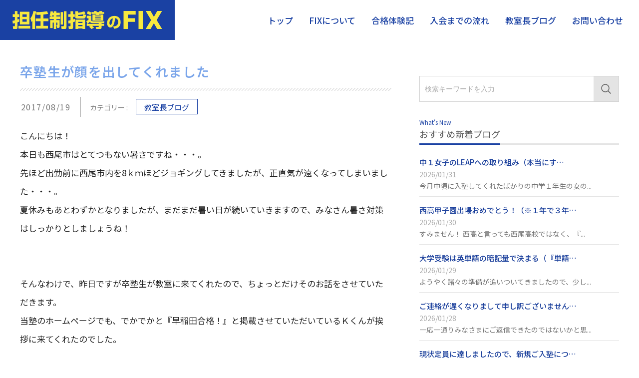

--- FILE ---
content_type: text/html; charset=UTF-8
request_url: https://fix-tanninsei.com/archives/946
body_size: 11139
content:
<!DOCTYPE html>
<html lang="ja">
<head>
<meta http-equiv="content-language" content="ja">
<meta charset="UTF-8">
<meta name="viewport" content="width=device-width, maximum-scale=1.2, user-scalable=no">
<!-- Google Tag Manager -->
<script>(function(w,d,s,l,i){w[l]=w[l]||[];w[l].push({'gtm.start':
new Date().getTime(),event:'gtm.js'});var f=d.getElementsByTagName(s)[0],
j=d.createElement(s),dl=l!='dataLayer'?'&l='+l:'';j.async=true;j.src=
'https://www.googletagmanager.com/gtm.js?id='+i+dl;f.parentNode.insertBefore(j,f);
})(window,document,'script','dataLayer','GTM-MRDB8S7K');</script>
<!-- End Google Tag Manager --><link rel="shortcut icon" href="https://fix-tanninsei.com/wdprfx/wp-content/themes/wp-thm_fix/img/favicon.ico" />
<link rel="apple-touch-icon-precomposed" href="https://fix-tanninsei.com/wdprfx/wp-content/themes/wp-thm_fix/img/webclip.png" />
<meta name="format-detection" content="telephone=no">
<title>卒塾生が顔を出してくれました - 担任制指導のFIX</title>

		<!-- All in One SEO 4.5.6 - aioseo.com -->
		<meta name="description" content="こんにちは！ 本日も西尾市はとてつもない暑さですね・・・。 先ほど出勤前に西尾市内を8ｋｍほどジョギングしてき" />
		<meta name="robots" content="max-image-preview:large" />
		<link rel="canonical" href="https://fix-tanninsei.com/archives/946" />
		<meta name="generator" content="All in One SEO (AIOSEO) 4.5.6" />
		<meta property="og:locale" content="ja_JP" />
		<meta property="og:site_name" content="担任制指導のFIX -" />
		<meta property="og:type" content="article" />
		<meta property="og:title" content="卒塾生が顔を出してくれました - 担任制指導のFIX" />
		<meta property="og:description" content="こんにちは！ 本日も西尾市はとてつもない暑さですね・・・。 先ほど出勤前に西尾市内を8ｋｍほどジョギングしてき" />
		<meta property="og:url" content="https://fix-tanninsei.com/archives/946" />
		<meta property="og:image" content="https://fix-tanninsei.com/wdprfx/wp-content/uploads/2024/02/ogp.jpg" />
		<meta property="og:image:secure_url" content="https://fix-tanninsei.com/wdprfx/wp-content/uploads/2024/02/ogp.jpg" />
		<meta property="article:published_time" content="2017-08-19T06:46:40+00:00" />
		<meta property="article:modified_time" content="2017-08-19T06:46:40+00:00" />
		<meta name="twitter:card" content="summary_large_image" />
		<meta name="twitter:title" content="卒塾生が顔を出してくれました - 担任制指導のFIX" />
		<meta name="twitter:description" content="こんにちは！ 本日も西尾市はとてつもない暑さですね・・・。 先ほど出勤前に西尾市内を8ｋｍほどジョギングしてき" />
		<meta name="twitter:image" content="https://fix-tanninsei.com/wdprfx/wp-content/uploads/2024/02/ogp.jpg" />
		<!-- All in One SEO -->

<link rel='dns-prefetch' href='//fonts.googleapis.com' />
<link rel="alternate" type="application/rss+xml" title="担任制指導のFIX &raquo; 卒塾生が顔を出してくれました のコメントのフィード" href="https://fix-tanninsei.com/archives/946/feed" />
<link rel='stylesheet' id='wp-block-library-css' href='https://fix-tanninsei.com/wdprfx/wp-includes/css/dist/block-library/style.min.css?ver=6.2.4' type='text/css' media='all' />
<link rel='stylesheet' id='classic-theme-styles-css' href='https://fix-tanninsei.com/wdprfx/wp-includes/css/classic-themes.min.css?ver=6.2.4' type='text/css' media='all' />
<link rel='stylesheet' id='notosansjp-css' href='https://fonts.googleapis.com/earlyaccess/notosansjp.css' type='text/css' media='all' />
<link rel='stylesheet' id='notoserif-css' href='https://fonts.googleapis.com/css?family=Noto+Serif+JP:300,400&#038;display=swap&#038;subset=japanese' type='text/css' media='all' />
<link rel='stylesheet' id='mainStyle-css' href='https://fix-tanninsei.com/wdprfx/wp-content/themes/wp-thm_fix/css/style.css' type='text/css' media='all' />
<link rel="https://api.w.org/" href="https://fix-tanninsei.com/wp-json/" /><link rel="alternate" type="application/json" href="https://fix-tanninsei.com/wp-json/wp/v2/posts/946" /><link rel="EditURI" type="application/rsd+xml" title="RSD" href="https://fix-tanninsei.com/wdprfx/xmlrpc.php?rsd" />
<link rel='shortlink' href='https://fix-tanninsei.com/?p=946' />
<link rel="alternate" type="application/json+oembed" href="https://fix-tanninsei.com/wp-json/oembed/1.0/embed?url=https%3A%2F%2Ffix-tanninsei.com%2Farchives%2F946" />
<link rel="alternate" type="text/xml+oembed" href="https://fix-tanninsei.com/wp-json/oembed/1.0/embed?url=https%3A%2F%2Ffix-tanninsei.com%2Farchives%2F946&#038;format=xml" />
<noscript><style>.lazyload[data-src]{display:none !important;}</style></noscript><style>.lazyload{background-image:none !important;}.lazyload:before{background-image:none !important;}</style></head>




<body id="top">
  <!-- Google Tag Manager (noscript) -->
<noscript><iframe src="https://www.googletagmanager.com/ns.html?id=GTM-MRDB8S7K"
height="0" width="0" style="display:none;visibility:hidden"></iframe></noscript>
<!-- End Google Tag Manager (noscript) -->
  <header class="l-header p-header" >
    <div class="p-header__row" id="grobal__header">
    <h1 class="c-header__logo-block">
        <a class="c-header__logo p-header__logo" href='https://fix-tanninsei.com/'><img src="[data-uri]" alt="担任制指導のFIX" data-src="https://fix-tanninsei.com/wdprfx/wp-content/themes/wp-thm_fix/img/logo.svg" decoding="async" class="lazyload"><noscript><img src='https://fix-tanninsei.com/wdprfx/wp-content/themes/wp-thm_fix/img/logo.svg' alt="担任制指導のFIX" data-eio="l"></noscript></a>
      </h1>
      <div class="p-toolbar" id="grobal__nav--toolbar">
  <button type="button" class="c-toolbar__button"><span class="c-toolbar__line"></span></button>
  <span class="p-toolbar__subtitle">MENU</span>
</div>
  <nav class="l-nav p-nav" id="grobal__nav">
    <ul class="p-nav__list">
      <li class="p-nav__item display__none--lg display__block--xl"><a class="c-nav__button" href='https://fix-tanninsei.com/'>トップ</a></li>
      <li class="p-nav__item"><a class="c-nav__button" href='https://fix-tanninsei.com/about'>FIXについて</a></li>
      <li class="p-nav__item"><a class="c-nav__button" href='https://fix-tanninsei.com/voice'>合格体験記</a></li>
      <li class="p-nav__item"><a class="c-nav__button" href='https://fix-tanninsei.com/flow'>入会までの流れ</a></li>
      <li class="p-nav__item"><a class="c-nav__button" href='https://fix-tanninsei.com/blog'>教室長ブログ</a></li>
      <li class="p-nav__item"><a class="c-nav__button" href='https://fix-tanninsei.com/form-contact'>お問い合わせ</a></li>
      <li class="p-nav__item--close c-nav__close-button" id="grobal__nav--close">閉じる</li>
    </ul>
  </nav>    </div>
  </header>
  

  <div id="single-post" class="l-main__isPadding">
<div class="l-container__blog">
  <div class="l-row--container c-gutter__post">

    <div class="c-col--12 c-col__md--8 l-blog__main">
  <article id="post-946" class="p-post-single post-946 post type-post status-publish format-standard hentry category-blog" >
    <div class="p-ttl__post--single">
      <h1 class="c-ttl__post--single c-ttl__ptn-dgnl">卒塾生が顔を出してくれました</h1>
    </div>
    <div class="p-post-single__info">
      <p class="p-post-single__date"><time datetime="17-08-19">2017/08/19</time></p>
      <div class="p-post-single__category--title">カテゴリー :</div>
      <p class="display__inline-block">
<a href="https://fix-tanninsei.com/archives/category/blog" class="p-post-single__category--button">教室長ブログ</a>      </p>
    </div>
    <div class="p-post-single__content"><p>こんにちは！</p>
<p>本日も西尾市はとてつもない暑さですね・・・。</p>
<p>先ほど出勤前に西尾市内を8ｋｍほどジョギングしてきましたが、正直気が遠くなってしまいました・・・。</p>
<p>夏休みもあとわずかとなりましたが、まだまだ暑い日が続いていきますので、みなさん暑さ対策はしっかりとしましょうね！</p>
<p>&nbsp;</p>
<p>&nbsp;</p>
<p>そんなわけで、昨日ですが卒塾生が教室に来てくれたので、ちょっとだけそのお話をさせていただきます。</p>
<p>当塾のホームページでも、でかでかと『早稲田合格！』と掲載させていただいているＫくんが挨拶に来てくれたのでした。</p>
<p>&nbsp;</p>
<p>&nbsp;</p>
<p>背が高くてイケメンなので、早稲田のキャンパスライフでチャラ男になっていないか心配でしたが、以前と変わらない爽やかイケメンでほっと一安心でした。</p>
<p>何でもきちんと授業も受けて、資格を取るために一生懸命勉強しているとのこと。</p>
<p>う～ん、素晴らしい！</p>
<p>&nbsp;</p>
<p>&nbsp;</p>
<p>本当に余計なお世話ながら、大学に合格していく生徒全員に、『授業は全部出席して、単位も全部漏らさず取ってね』と伝えていますが、しっかりと頑張っている様子が伝わってきました。</p>
<p>話がちょっと脱線しますが、<span style="color: #ff0000;">大学合格は最終目標ではないです。</span></p>
<p>もちろん人生の中ではとても大きなイベントではありますが、せっかく第一志望に合格しても『留年しました』『中退しました』では本末転倒ですよね。</p>
<p>大学はとっても楽しいところ。</p>
<p>だけど遊びと一緒にきちんと勉強も両立させてくださいね！</p>
<p>いや・・・本当に楽しすぎてね・・・もうこれは行ってみないと分からないんですが、とにかく楽しいんです・・・。</p>
<p>だけど授業に出なくても、それどころか授業履修してなくても教務課は何も言ってこないし・・・。</p>
<p><span style="color: #0000ff;">留年しても『あ、授業料は払ってくださいね』くらいのスタンス</span>なんで、留年や中退する学生なんてゴロゴロいたりします。</p>
<p>みなさんはそうならないようにね！</p>
<p>&nbsp;</p>
<p>&nbsp;</p>
<p>&nbsp;</p>
<p>で、話を戻しますがＫくん、ちょっと教室を外から覗き込んで<span style="color: #ff0000;">『結構生徒さん増えましたね。』</span>と一言。</p>
<p>&nbsp;</p>
<p>&nbsp;</p>
<p>そうなんです。</p>
<p>Ｋくんを指導させていただいていたころ、教室には２～３人の生徒さんしかいなかったのです。</p>
<p>『いや～Ｋくんのおかげだよ。本当にありがとう！』と伝えたところ、『いやいや本当にそんなことはないので！』と返ってきました。相変わらず謙虚だな～・・・。</p>
<p>話しているうちに色んな事を思い出してしまいました。</p>
<p>そんな教室がガラガラの状況でも、当塾の都築先生とＴ先生の指導を信じてついてきてくれて、静まり返った教室で一生懸命勉強していた姿を思い出して、グッとくるものがありました。</p>
<p>『高校の授業では早慶対策は取れないので、うちの授業をベースにしてください。』という無茶な注文にもご理解いただいて、本当に感謝の気持ちでいっぱいです。</p>
<p>※何度も申し上げますが、公立の進学校はセンター試験や二次対策に重きを置いているため、早稲田や慶應などの難問には対応していないのです。決して授業の内容やカリキュラムが悪いというわけではありませんので、その点ご理解くださいませ。</p>
<p>&nbsp;</p>
<p>&nbsp;</p>
<p>&nbsp;</p>
<p>都築先生とＴ先生もフル回転で四六時中早稲田・慶應の過去問を研究していて、それも本当に頭の下がる思いです。</p>
<p>とは言っても、やはり<span style="color: #ff0000;">合格を勝ち取ったのはＫくん本人が一生懸命頑張ってくれたからですね。</span></p>
<p>&nbsp;</p>
<p>&nbsp;</p>
<p>そして今でも覚えていますが、高校卒業の日に早稲田合格の報を、お電話でお父様からいただきました。</p>
<p>3月の終わりごろ、Ｋくんは東京へ旅立つ前に、『僕の合格実績が役に立つのであれば、全部塾のために使ってください。』と言ってくれたのもとてもありがたかったですね。</p>
<p>&nbsp;</p>
<p>&nbsp;</p>
<p>元々当塾の講師陣は、旧帝大や早慶上智、医学部医学科といった最難関校の合格実績を持ってはいましたが、それは飽くまでも先生方個人の話。</p>
<p>スタートしたばかりの当塾で、本当の意味での合格実績はＫくんたち初年度の塾生たちが作ってくれたものでした。</p>
<p>みんな本当によく頑張ってくれました。</p>
<p>&nbsp;</p>
<p>&nbsp;</p>
<p>そんなわけでＫくんと話していて色んなことを思い出し、改めて初心に帰ることができました。</p>
<p>生徒諸君、次はみなさんの番です。</p>
<p>当塾塾生に限らず、全ての受験生に伝えたいことですが、最後の最後まで頑張ってくださいね。</p>
<p>月並みな表現ですが、<span style="color: #ff0000;">最後はやはり頑張った者が最高の結果をつかむのです。</span></p>
<p>Ｋくんの受験にしてもそうです。</p>
<p><span style="color: #0000ff;">ずーっとＡ判定しか出ていなくて、『100％受かる！』と思っていた滑り止めの大学に落ちたことから彼の受験はスタートしました</span>（改めてこの世に100％などというものはないのだと再認識しました）。</p>
<p>それでも最後の最後に最高の結果をつかめたのは、Ｋくんがコツコツと地道な努力を最後まで続けたから、そして最後まで諦めなかったからです。</p>
<p>『たったの１、２点』が合否を決めることだってあるのです。</p>
<p>入試当日にちらっと見た問題が、本当に出題されていることだってあります。</p>
<p>&nbsp;</p>
<p>&nbsp;</p>
<p>今みなさんが頑張っている受験勉強、本当に大変で途方もなく感じることでしょう。</p>
<p>だけど今この瞬間を頑張れない者が、頑張っている人間に勝てるわけがありません。</p>
<p>英語の難しい構文が分からない、旧帝大クラスの数学の二次の問題に手も足も出ない。</p>
<p>別にいいじゃないですか。</p>
<p><span style="color: #ff0000;">東大生だって、センター試験と二次試験、全て満点で合格するわけではありません。</span></p>
<p>どうしてもできない問題にぶつかったら英単語の1つも覚えればいいですし、地歴の一問一答を少しでもやるでもいいじゃないですか。</p>
<p>古文の単語や助動詞の活用を1つ覚えるだけでもいいと思いますし、チャートやフォーカスＵＰの解法を丸写しするのでも、やらないよりは100倍マシです。</p>
<p>&nbsp;</p>
<p>&nbsp;</p>
<p>当たり前の話ですが、<span style="color: #0000ff;">やらなければゼロ、ゼロのまま何も変わりません</span>。</p>
<p>英単語１個覚えたくらいじゃ大して変わらないかもしれませんが、それを積み上げていけば0.001％、0.002％、0.003％と合格への可能性は上がっていくのです。</p>
<p>&nbsp;</p>
<p>&nbsp;</p>
<p>学校の授業や補習がさっぱり分からない。</p>
<p>だけど誰にでもできることっていくらでもあります。</p>
<p>かの有名なホリエモン（東大合格、中退）はこういっています。</p>
<p>『文法なんて○○くらえ。受験英語なんてターゲット1900だけやっとけばどうとでもなるんだ。』と。</p>
<p>あ・・・でもやるんなら例文や派生語も暗記するくらいの気合でやってくださいね！</p>
<p>単語だけではセンターの大問２や大問３には対応できませんので。</p>
<p>&nbsp;</p>
<p>&nbsp;</p>
<p>でもね、『英語がニガテです』という生徒に２、３問簡単な英単語を聞いてみると、答えられなかったりします。</p>
<p>数学にしたって、高校３年生に難関私立中学の基礎計算問題などを解かせてみると、結構間違えたりします。</p>
<p>厳しいことを言えば、やれること、やるべきことをやってもいないのに『ニガテです』というのは甘いです。</p>
<p>まだ幼い中学生は別としても、これから大学受験をしょうという高校３年生が、『英単語やってません、でも英語がニガテなんです。』というのは『そりゃそうでしょう。』としか言いようがありません。</p>
<p>&nbsp;</p>
<p>&nbsp;</p>
<p>あれ・・・なんか話が反れてしまった・・・。</p>
<p>とにかく！</p>
<p><span style="color: #ff0000;">今のあなたにやれることは、本当にゴロゴロ転がっていますよ！</span></p>
<p>最後の最後まで諦めないでくださいね！</p>
<p>そして一番行きたい高校や大学に行こうじゃありませんか！</p>
<p>&nbsp;</p>
<p>いつも以上に冗長な文章になってしまいましたが、本日も最後までお読みいただきまして本当にありがとうございました。</p>
<p>あとＫくん、元気そうで何よりでした。</p>
<p>早稲田のキャンパスライフ、残りの時間も存分に楽しんでくださいね！</p>
<p>&nbsp;</p>
<p>&nbsp;</p>
<p>&nbsp;</p>
<p>&nbsp;</p>
<p>&nbsp;</p>
<p>&nbsp;</p>
<p>&nbsp;</p>
<p>&nbsp;</p>
<p>&nbsp;</p>
</div>

  </article>




  <div class="p-related mt__5">
  <div class="p-ttl__widget">
    <p class="c-ttl__widget--caption">Related Posts</p>
    <h2 class="c-ttl__widget--bar"><span class="c-ttl__widget">おすすめ関連記事</span></h2>
  </div>

        <article id="post-5975" class="p-related__post-archive post-5975 post type-post status-publish format-standard hentry category-blog" >
        <a href="https://fix-tanninsei.com/archives/5975" class="c-post__widget--item p-related__post--item">
        <!-- <div class="p-related__post--thumbnail c-post__widget--thumbnail">
                  </div> -->
        <div class="c-post__widget--info">
          <h3 class="p-ttl__post--widget-related c-ttl__post--widget">
  こういうお子さんは成績が上がりません          </h3>

          <p class="p-related__post--excerpt">
  もちろん、成績が上がらない要因はいくつかあると思われますが、今回は一つに絞ってお話しさせていただきます。 過去の経験上の話であり、自分自身がそう ...          </p>

        </div>
        </a>
      </article>
      <article id="post-16523" class="p-related__post-archive post-16523 post type-post status-publish format-standard hentry category-blog" >
        <a href="https://fix-tanninsei.com/archives/16523" class="c-post__widget--item p-related__post--item">
        <!-- <div class="p-related__post--thumbnail c-post__widget--thumbnail">
                  </div> -->
        <div class="c-post__widget--info">
          <h3 class="p-ttl__post--widget-related c-ttl__post--widget">
  南山大学合格おめでとう！          </h3>

          <p class="p-related__post--excerpt">
  これが昨年度の受験生最後の合格体験談となります。 （あれ？随分と少ないな・・・）と思われたかもしれませんが、昨年度については『最後の最後まで、全 ...          </p>

        </div>
        </a>
      </article>
      <article id="post-18655" class="p-related__post-archive post-18655 post type-post status-publish format-standard hentry category-blog" >
        <a href="https://fix-tanninsei.com/archives/18655" class="c-post__widget--item p-related__post--item">
        <!-- <div class="p-related__post--thumbnail c-post__widget--thumbnail">
                  </div> -->
        <div class="c-post__widget--info">
          <h3 class="p-ttl__post--widget-related c-ttl__post--widget">
  クーラーの件で大変なご迷惑をおかけしております（※現在の状況と、今後の対応について）          </h3>

          <p class="p-related__post--excerpt">
  教室のクーラーについてですが、昨日修理をしていただき、一時改善の兆しがあったのですが、サービスマンの方が帰られた後に、同じように悪化してしまいま ...          </p>

        </div>
        </a>
      </article>
      <article id="post-6677" class="p-related__post-archive post-6677 post type-post status-publish format-standard hentry category-blog" >
        <a href="https://fix-tanninsei.com/archives/6677" class="c-post__widget--item p-related__post--item">
        <!-- <div class="p-related__post--thumbnail c-post__widget--thumbnail">
                  </div> -->
        <div class="c-post__widget--info">
          <h3 class="p-ttl__post--widget-related c-ttl__post--widget">
  公立高校に通う１，２年生のみなさん、頑張るのは１，２年後ではなく、今です。３年生なんてみんな勉強するので、そこで差がつくことはまずありませんよ！          </h3>

          <p class="p-related__post--excerpt">
  【塾生の成長が本当に嬉しい】 少し前のブログでも書きましたが、実は新しく入ったばかりの塾生の男の子に特大の雷を落としてしまいました。 正直な話、 ...          </p>

        </div>
        </a>
      </article>
        </div>
  <!-- /.relatedWidget -->

    </div>
    <!-- /.l-main-blog -->

    <div class="c-col--12 c-col__md--4 l-blog__sidebar">
      <div class="p-sidebar">
      <div class="c-search">
  <form role="search" method="get" class="c-search__form" action="https://fix-tanninsei.com/">
      <input type="search" class="c-search__control" placeholder="検索キーワードを入力" value="" name="s" title="検索:">
      <button type="submit" class="c-search__submit">
        <svg class="c-search__icon" data-slot="icon" fill="none" stroke-width="1.5" stroke="currentColor" viewBox="0 0 24 24" xmlns="http://www.w3.org/2000/svg" aria-hidden="true"><path stroke-linecap="round" stroke-linejoin="round" d="m21 21-5.197-5.197m0 0A7.5 7.5 0 1 0 5.196 5.196a7.5 7.5 0 0 0 10.607 10.607Z"></path></svg>
      </button>

<input type="hidden" name="post_type" value="post">

  </form>
</div></div>      <div class="p-sidebar">
  <div class="p-ttl__widget">
    <p class="c-ttl__widget--caption">What's New</p>
    <h2 class="c-ttl__widget--bar"><span class="c-ttl__widget">おすすめ新着ブログ</span></h2>
  </div>

<!-- post -->
  
      
  <article id="post-19574" class="p-sidebar__post-archive post-19574 post type-post status-publish format-standard hentry category-blog" >
    <a href="https://fix-tanninsei.com/archives/19574" class="c-post__widget--item-latest p-sidebar__post--item">

    <!-- <div class="p-sidebar__post--thumbnail c-post__widget--thumbnail">
          </div> -->

    <div class="c-post__widget--info">
      <h3 class="p-ttl__post--widget c-ttl__post--widget">
  中１女子のLEAPへの取り組み（本当にす…      </h3>
      <p class="p-sidebar__post--date c-post__archive--date"><time datetime="26-01-31">2026/01/31</time></p>
      <p class="p-sidebar__post--excerpt">
今月中頃に入塾してくれたばかりの中学１年生の女の...      </p>

    </div>
    </a>
  </article>

    
  <article id="post-19558" class="p-sidebar__post-archive post-19558 post type-post status-publish format-standard hentry category-blog" >
    <a href="https://fix-tanninsei.com/archives/19558" class="c-post__widget--item-latest p-sidebar__post--item">

    <!-- <div class="p-sidebar__post--thumbnail c-post__widget--thumbnail">
          </div> -->

    <div class="c-post__widget--info">
      <h3 class="p-ttl__post--widget c-ttl__post--widget">
  西高甲子園出場おめでとう！（※１年で３年…      </h3>
      <p class="p-sidebar__post--date c-post__archive--date"><time datetime="26-01-30">2026/01/30</time></p>
      <p class="p-sidebar__post--excerpt">
すみません！ 西高と言っても西尾高校ではなく、『...      </p>

    </div>
    </a>
  </article>

    
  <article id="post-19537" class="p-sidebar__post-archive post-19537 post type-post status-publish format-standard hentry category-blog" >
    <a href="https://fix-tanninsei.com/archives/19537" class="c-post__widget--item-latest p-sidebar__post--item">

    <!-- <div class="p-sidebar__post--thumbnail c-post__widget--thumbnail">
          </div> -->

    <div class="c-post__widget--info">
      <h3 class="p-ttl__post--widget c-ttl__post--widget">
  大学受験は英単語の暗記量で決まる（『単語…      </h3>
      <p class="p-sidebar__post--date c-post__archive--date"><time datetime="26-01-29">2026/01/29</time></p>
      <p class="p-sidebar__post--excerpt">
ようやく諸々の準備が追いついてきましたので、少し...      </p>

    </div>
    </a>
  </article>

    
  <article id="post-19534" class="p-sidebar__post-archive post-19534 post type-post status-publish format-standard hentry category-blog" >
    <a href="https://fix-tanninsei.com/archives/19534" class="c-post__widget--item-latest p-sidebar__post--item">

    <!-- <div class="p-sidebar__post--thumbnail c-post__widget--thumbnail">
          </div> -->

    <div class="c-post__widget--info">
      <h3 class="p-ttl__post--widget c-ttl__post--widget">
  ご連絡が遅くなりまして申し訳ございません…      </h3>
      <p class="p-sidebar__post--date c-post__archive--date"><time datetime="26-01-28">2026/01/28</time></p>
      <p class="p-sidebar__post--excerpt">
一応一通りみなさまにご返信できたのではないかと思...      </p>

    </div>
    </a>
  </article>

    
  <article id="post-19530" class="p-sidebar__post-archive post-19530 post type-post status-publish format-standard hentry category-blog" >
    <a href="https://fix-tanninsei.com/archives/19530" class="c-post__widget--item-latest p-sidebar__post--item">

    <!-- <div class="p-sidebar__post--thumbnail c-post__widget--thumbnail">
          </div> -->

    <div class="c-post__widget--info">
      <h3 class="p-ttl__post--widget c-ttl__post--widget">
  現状定員に達しましたので、新規ご入塾につ…      </h3>
      <p class="p-sidebar__post--date c-post__archive--date"><time datetime="26-01-28">2026/01/28</time></p>
      <p class="p-sidebar__post--excerpt">
当塾は完全１対１のため、生徒一人ひとりにファイル...      </p>

    </div>
    </a>
  </article>

      <!-- /post -->

</div>      <div class="p-sidebar">
  <div class="p-ttl__widget">
    <p class="c-ttl__widget--caption">Category</p>
    <h2 class="c-ttl__widget--bar"><span class="c-ttl__widget">ブログカテゴリー</span></h2>
  </div>
  <ul class="p-archive__list">




    	<li class="cat-item cat-item-68"><a href="https://fix-tanninsei.com/archives/category/blog">教室長ブログ <span>(845)</span></a>
</li>
	<li class="cat-item cat-item-69"><a href="https://fix-tanninsei.com/archives/category/chitchat">雑談 <span>(485)</span></a>
</li>
	<li class="cat-item cat-item-78"><a href="https://fix-tanninsei.com/archives/category/news">お知らせ <span>(3)</span></a>
</li>
	<li class="cat-item cat-item-74"><a href="https://fix-tanninsei.com/archives/category/students">塾生のみなさんへ <span>(10)</span></a>
</li>
	<li class="cat-item cat-item-71"><a href="https://fix-tanninsei.com/archives/category/m-students">中学生のみなさんへ <span>(20)</span></a>
</li>
	<li class="cat-item cat-item-72"><a href="https://fix-tanninsei.com/archives/category/mh-students">中高生のみなさんへ <span>(72)</span></a>
</li>
	<li class="cat-item cat-item-73"><a href="https://fix-tanninsei.com/archives/category/h-students">高校生のみなさんへ <span>(57)</span></a>
</li>
	<li class="cat-item cat-item-70"><a href="https://fix-tanninsei.com/archives/category/parents">保護者様へ <span>(75)</span></a>
</li>

  </ul>
</div>
<div class="p-sidebar">
  <div class="p-ttl__widget">
    <p class="c-ttl__widget--caption">Monthly Archives</p>
    <h2 class="c-ttl__widget--bar"><span class="c-ttl__widget">月別記事</span></h2>
  </div>

          <ul class="p-archive__list">
        	<li><a href='https://fix-tanninsei.com/archives/date/2026/01'>2026年1月</a></li>
	<li><a href='https://fix-tanninsei.com/archives/date/2025/12'>2025年12月</a></li>
	<li><a href='https://fix-tanninsei.com/archives/date/2025/11'>2025年11月</a></li>
	<li><a href='https://fix-tanninsei.com/archives/date/2025/10'>2025年10月</a></li>
	<li><a href='https://fix-tanninsei.com/archives/date/2025/09'>2025年9月</a></li>
	<li><a href='https://fix-tanninsei.com/archives/date/2025/08'>2025年8月</a></li>
      </ul>
    
  <!-- wp_get_archives -->
  <ul class="mt__2">
<select name="archive-dropdown" class="p-form__control--select" onChange='document.location.href=this.options[this.selectedIndex].value;'>
<option value="">月を選択</option>
	<option value='https://fix-tanninsei.com/archives/date/2026/01'> 2026年1月 &nbsp;(11)</option>
	<option value='https://fix-tanninsei.com/archives/date/2025/12'> 2025年12月 &nbsp;(22)</option>
	<option value='https://fix-tanninsei.com/archives/date/2025/11'> 2025年11月 &nbsp;(21)</option>
	<option value='https://fix-tanninsei.com/archives/date/2025/10'> 2025年10月 &nbsp;(20)</option>
	<option value='https://fix-tanninsei.com/archives/date/2025/09'> 2025年9月 &nbsp;(22)</option>
	<option value='https://fix-tanninsei.com/archives/date/2025/08'> 2025年8月 &nbsp;(26)</option>
	<option value='https://fix-tanninsei.com/archives/date/2025/07'> 2025年7月 &nbsp;(30)</option>
	<option value='https://fix-tanninsei.com/archives/date/2025/06'> 2025年6月 &nbsp;(22)</option>
	<option value='https://fix-tanninsei.com/archives/date/2025/05'> 2025年5月 &nbsp;(21)</option>
	<option value='https://fix-tanninsei.com/archives/date/2025/04'> 2025年4月 &nbsp;(20)</option>
	<option value='https://fix-tanninsei.com/archives/date/2025/03'> 2025年3月 &nbsp;(25)</option>
	<option value='https://fix-tanninsei.com/archives/date/2025/02'> 2025年2月 &nbsp;(40)</option>
	<option value='https://fix-tanninsei.com/archives/date/2025/01'> 2025年1月 &nbsp;(28)</option>
	<option value='https://fix-tanninsei.com/archives/date/2024/12'> 2024年12月 &nbsp;(32)</option>
	<option value='https://fix-tanninsei.com/archives/date/2024/11'> 2024年11月 &nbsp;(25)</option>
	<option value='https://fix-tanninsei.com/archives/date/2024/10'> 2024年10月 &nbsp;(17)</option>
	<option value='https://fix-tanninsei.com/archives/date/2024/09'> 2024年9月 &nbsp;(19)</option>
	<option value='https://fix-tanninsei.com/archives/date/2024/08'> 2024年8月 &nbsp;(14)</option>
	<option value='https://fix-tanninsei.com/archives/date/2024/07'> 2024年7月 &nbsp;(21)</option>
	<option value='https://fix-tanninsei.com/archives/date/2024/06'> 2024年6月 &nbsp;(41)</option>
	<option value='https://fix-tanninsei.com/archives/date/2024/05'> 2024年5月 &nbsp;(39)</option>
	<option value='https://fix-tanninsei.com/archives/date/2024/04'> 2024年4月 &nbsp;(19)</option>
	<option value='https://fix-tanninsei.com/archives/date/2024/03'> 2024年3月 &nbsp;(16)</option>
	<option value='https://fix-tanninsei.com/archives/date/2024/02'> 2024年2月 &nbsp;(31)</option>
	<option value='https://fix-tanninsei.com/archives/date/2024/01'> 2024年1月 &nbsp;(5)</option>
	<option value='https://fix-tanninsei.com/archives/date/2022/01'> 2022年1月 &nbsp;(9)</option>
	<option value='https://fix-tanninsei.com/archives/date/2021/12'> 2021年12月 &nbsp;(25)</option>
	<option value='https://fix-tanninsei.com/archives/date/2021/11'> 2021年11月 &nbsp;(12)</option>
	<option value='https://fix-tanninsei.com/archives/date/2021/10'> 2021年10月 &nbsp;(7)</option>
	<option value='https://fix-tanninsei.com/archives/date/2021/09'> 2021年9月 &nbsp;(16)</option>
	<option value='https://fix-tanninsei.com/archives/date/2021/08'> 2021年8月 &nbsp;(17)</option>
	<option value='https://fix-tanninsei.com/archives/date/2021/07'> 2021年7月 &nbsp;(17)</option>
	<option value='https://fix-tanninsei.com/archives/date/2021/06'> 2021年6月 &nbsp;(18)</option>
	<option value='https://fix-tanninsei.com/archives/date/2021/05'> 2021年5月 &nbsp;(32)</option>
	<option value='https://fix-tanninsei.com/archives/date/2021/04'> 2021年4月 &nbsp;(20)</option>
	<option value='https://fix-tanninsei.com/archives/date/2021/03'> 2021年3月 &nbsp;(31)</option>
	<option value='https://fix-tanninsei.com/archives/date/2021/02'> 2021年2月 &nbsp;(18)</option>
	<option value='https://fix-tanninsei.com/archives/date/2021/01'> 2021年1月 &nbsp;(15)</option>
	<option value='https://fix-tanninsei.com/archives/date/2020/12'> 2020年12月 &nbsp;(9)</option>
	<option value='https://fix-tanninsei.com/archives/date/2020/11'> 2020年11月 &nbsp;(14)</option>
	<option value='https://fix-tanninsei.com/archives/date/2020/10'> 2020年10月 &nbsp;(12)</option>
	<option value='https://fix-tanninsei.com/archives/date/2020/09'> 2020年9月 &nbsp;(13)</option>
	<option value='https://fix-tanninsei.com/archives/date/2020/08'> 2020年8月 &nbsp;(6)</option>
	<option value='https://fix-tanninsei.com/archives/date/2020/07'> 2020年7月 &nbsp;(18)</option>
	<option value='https://fix-tanninsei.com/archives/date/2020/06'> 2020年6月 &nbsp;(15)</option>
	<option value='https://fix-tanninsei.com/archives/date/2020/05'> 2020年5月 &nbsp;(9)</option>
	<option value='https://fix-tanninsei.com/archives/date/2020/04'> 2020年4月 &nbsp;(8)</option>
	<option value='https://fix-tanninsei.com/archives/date/2020/03'> 2020年3月 &nbsp;(13)</option>
	<option value='https://fix-tanninsei.com/archives/date/2020/02'> 2020年2月 &nbsp;(16)</option>
	<option value='https://fix-tanninsei.com/archives/date/2020/01'> 2020年1月 &nbsp;(8)</option>
	<option value='https://fix-tanninsei.com/archives/date/2019/12'> 2019年12月 &nbsp;(8)</option>
	<option value='https://fix-tanninsei.com/archives/date/2019/11'> 2019年11月 &nbsp;(11)</option>
	<option value='https://fix-tanninsei.com/archives/date/2019/10'> 2019年10月 &nbsp;(11)</option>
	<option value='https://fix-tanninsei.com/archives/date/2019/09'> 2019年9月 &nbsp;(9)</option>
	<option value='https://fix-tanninsei.com/archives/date/2019/08'> 2019年8月 &nbsp;(11)</option>
	<option value='https://fix-tanninsei.com/archives/date/2019/07'> 2019年7月 &nbsp;(17)</option>
	<option value='https://fix-tanninsei.com/archives/date/2019/06'> 2019年6月 &nbsp;(13)</option>
	<option value='https://fix-tanninsei.com/archives/date/2019/05'> 2019年5月 &nbsp;(16)</option>
	<option value='https://fix-tanninsei.com/archives/date/2019/04'> 2019年4月 &nbsp;(14)</option>
	<option value='https://fix-tanninsei.com/archives/date/2019/03'> 2019年3月 &nbsp;(16)</option>
	<option value='https://fix-tanninsei.com/archives/date/2019/02'> 2019年2月 &nbsp;(18)</option>
	<option value='https://fix-tanninsei.com/archives/date/2019/01'> 2019年1月 &nbsp;(12)</option>
	<option value='https://fix-tanninsei.com/archives/date/2018/12'> 2018年12月 &nbsp;(13)</option>
	<option value='https://fix-tanninsei.com/archives/date/2018/11'> 2018年11月 &nbsp;(14)</option>
	<option value='https://fix-tanninsei.com/archives/date/2018/10'> 2018年10月 &nbsp;(16)</option>
	<option value='https://fix-tanninsei.com/archives/date/2018/09'> 2018年9月 &nbsp;(14)</option>
	<option value='https://fix-tanninsei.com/archives/date/2018/08'> 2018年8月 &nbsp;(19)</option>
	<option value='https://fix-tanninsei.com/archives/date/2018/07'> 2018年7月 &nbsp;(18)</option>
	<option value='https://fix-tanninsei.com/archives/date/2018/06'> 2018年6月 &nbsp;(13)</option>
	<option value='https://fix-tanninsei.com/archives/date/2018/05'> 2018年5月 &nbsp;(10)</option>
	<option value='https://fix-tanninsei.com/archives/date/2018/04'> 2018年4月 &nbsp;(17)</option>
	<option value='https://fix-tanninsei.com/archives/date/2018/03'> 2018年3月 &nbsp;(23)</option>
	<option value='https://fix-tanninsei.com/archives/date/2018/02'> 2018年2月 &nbsp;(9)</option>
	<option value='https://fix-tanninsei.com/archives/date/2018/01'> 2018年1月 &nbsp;(12)</option>
	<option value='https://fix-tanninsei.com/archives/date/2017/12'> 2017年12月 &nbsp;(20)</option>
	<option value='https://fix-tanninsei.com/archives/date/2017/11'> 2017年11月 &nbsp;(13)</option>
	<option value='https://fix-tanninsei.com/archives/date/2017/10'> 2017年10月 &nbsp;(19)</option>
	<option value='https://fix-tanninsei.com/archives/date/2017/09'> 2017年9月 &nbsp;(13)</option>
	<option value='https://fix-tanninsei.com/archives/date/2017/08'> 2017年8月 &nbsp;(14)</option>
	<option value='https://fix-tanninsei.com/archives/date/2017/07'> 2017年7月 &nbsp;(21)</option>
	<option value='https://fix-tanninsei.com/archives/date/2017/06'> 2017年6月 &nbsp;(12)</option>
	<option value='https://fix-tanninsei.com/archives/date/2017/05'> 2017年5月 &nbsp;(8)</option>
	<option value='https://fix-tanninsei.com/archives/date/2017/04'> 2017年4月 &nbsp;(8)</option>
	<option value='https://fix-tanninsei.com/archives/date/2017/03'> 2017年3月 &nbsp;(12)</option>
	<option value='https://fix-tanninsei.com/archives/date/2017/02'> 2017年2月 &nbsp;(7)</option>
	<option value='https://fix-tanninsei.com/archives/date/2017/01'> 2017年1月 &nbsp;(7)</option>
	<option value='https://fix-tanninsei.com/archives/date/2016/12'> 2016年12月 &nbsp;(7)</option>
	<option value='https://fix-tanninsei.com/archives/date/2016/11'> 2016年11月 &nbsp;(2)</option>
</select>
  </ul>

</div>    </div>

  </div>
</div>

</div>
<!-- /.l-main -->




      <footer class="l-footer p-footer c-footer--have-footernavi">
  
    <div class="l-row--container c-gutter__row jc__between--md">
      <div class="c-footer__info">
      <p class='p-footer__logo'><img src="[data-uri]" alt='担任制指導のFIX' data-src="https://fix-tanninsei.com/wdprfx/wp-content/themes/wp-thm_fix/img/logo.svg" decoding="async" class="lazyload"><noscript><img src='https://fix-tanninsei.com/wdprfx/wp-content/themes/wp-thm_fix/img/logo.svg' alt='担任制指導のFIX' data-eio="l"></noscript></p><p class='p-footer__message'>愛知県西尾市住吉町 3丁目 31-1</p>      </div>

      <ul class="c-footer__links">
                <li class=""><a class="p-footer__links--item" href='https://fix-tanninsei.com/about'>FIXについて</a></li>
                <li class=""><a class="p-footer__links--item" href='https://fix-tanninsei.com/voice'>合格体験記</a></li>
                <li class=""><a class="p-footer__links--item" href='https://fix-tanninsei.com/flow'>入会までの流れ</a></li>
                <li class=""><a class="p-footer__links--item" href='https://fix-tanninsei.com/blog'>教室長ブログ</a></li>
                <li class=""><a class="p-footer__links--item" href='https://fix-tanninsei.com/form-contact'>お問い合わせ</a></li>
                <li class=""><a class="p-footer__links--item" href='https://fix-tanninsei.com/privacy-policy'>プライバシーポリシー</a></li>
                <li class=""><a class="p-footer__links--item" href='https://fix-tanninsei.com/#access'>教室アクセス</a></li>
              </ul>
        <p class='p-footer__copy'>&copy; 2026 担任制指導のFIX.</p>    </div>
  </footer>


<!-- pagetopButton -->
<p id="js-fadeButton-pagetop" class="p-footer__fade--button">
  <a href="#top" class="c-footer__fade--button">
  <svg class="c-footer__fade--icon" data-slot="icon" fill="none" stroke-width="1.5" stroke="currentColor" viewBox="0 0 24 24" xmlns="http://www.w3.org/2000/svg" aria-hidden="true">
  <path stroke-linecap="round" stroke-linejoin="round" d="m4.5 15.75 7.5-7.5 7.5 7.5"></path></svg>
</a>
</p>



<!-- .l-footernav -->


  <div class="l-footernav">
  <ul class="p-footernav__list">

    <li class="p-footernav__item">
      <a class="c-footernav__button  gtm-footer-access" href='https://fix-tanninsei.com/#access' >
      <span>教室案内</span>
      <svg class="c-footernav__button--icon" data-slot="icon" fill="none" stroke-width="1.5" stroke="currentColor" viewBox="0 0 24 24" xmlns="http://www.w3.org/2000/svg" aria-hidden="true"><path stroke-linecap="round" stroke-linejoin="round" d="M15 10.5a3 3 0 1 1-6 0 3 3 0 0 1 6 0Z"></path><path stroke-linecap="round" stroke-linejoin="round" d="M19.5 10.5c0 7.142-7.5 11.25-7.5 11.25S4.5 17.642 4.5 10.5a7.5 7.5 0 1 1 15 0Z"></path></svg>      </a>
    </li>

    <li class="p-footernav__item">
      <a class="c-footernav__button  gtm-footer-blog" href='https://fix-tanninsei.com/blog' >
      <span>教室長ブログ</span>
      <svg class="c-footernav__button--icon" data-slot="icon" fill="currentColor" viewBox="0 0 24 24" xmlns="http://www.w3.org/2000/svg" aria-hidden="true"><path d="M21.731 2.269a2.625 2.625 0 0 0-3.712 0l-1.157 1.157 3.712 3.712 1.157-1.157a2.625 2.625 0 0 0 0-3.712ZM19.513 8.199l-3.712-3.712-12.15 12.15a5.25 5.25 0 0 0-1.32 2.214l-.8 2.685a.75.75 0 0 0 .933.933l2.685-.8a5.25 5.25 0 0 0 2.214-1.32L19.513 8.2Z"></path></svg>      </a>
    </li>

    <li class="p-footernav__item--trial">
      <a href='https://fix-tanninsei.com/form-trial' class="c-footernav__button--trial gtm-footer-trial">
          <div class="c-footernav__button--trial-inner">
            <svg class="c-footernav__button--trial-icon" data-slot="icon" fill="none" stroke-width="1.5" stroke="currentColor" viewBox="0 0 24 24" xmlns="http://www.w3.org/2000/svg" aria-hidden="true"><path stroke-linecap="round" stroke-linejoin="round" d="M21.75 6.75v10.5a2.25 2.25 0 0 1-2.25 2.25h-15a2.25 2.25 0 0 1-2.25-2.25V6.75m19.5 0A2.25 2.25 0 0 0 19.5 4.5h-15a2.25 2.25 0 0 0-2.25 2.25m19.5 0v.243a2.25 2.25 0 0 1-1.07 1.916l-7.5 4.615a2.25 2.25 0 0 1-2.36 0L3.32 8.91a2.25 2.25 0 0 1-1.07-1.916V6.75"></path></svg>            <span>無料体験授業申込</span>
          </div>
      </a>
    </li>


  </ul>
</div>





<!--script-->
<script type='text/javascript' id='eio-lazy-load-js-before'>
var eio_lazy_vars = {"exactdn_domain":"","skip_autoscale":0,"threshold":0};
</script>
<script type='text/javascript' src='https://fix-tanninsei.com/wdprfx/wp-content/plugins/ewww-image-optimizer/includes/lazysizes.min.js?ver=723' id='eio-lazy-load-js'></script>
<script type='text/javascript' src='https://fix-tanninsei.com/wdprfx/wp-content/themes/wp-thm_fix/js/bundle.js?ver=6.2.4' id='bundle-js'></script>
</body>
</html>




--- FILE ---
content_type: text/css
request_url: https://fix-tanninsei.com/wdprfx/wp-content/themes/wp-thm_fix/css/style.css
body_size: 26758
content:
/*!
 * Bootstrap v4.0.0-alpha.6 (https://getbootstrap.com)
 * Copyright 2011-2017 The Bootstrap Authors
 * Copyright 2011-2017 Twitter, Inc.
 * Licensed under MIT (https://github.com/twbs/bootstrap/blob/master/LICENSE)
 *//*! destyle.css v2.0.2 | MIT License | https://github.com/nicolas-cusan/destyle.css */*,::before,::after{box-sizing:border-box;border-style:solid;border-width:0}html{line-height:1.15;-webkit-text-size-adjust:100%;-webkit-tap-highlight-color:transparent}body{margin:0}main{display:block}p,table,blockquote,address,pre,iframe,form,figure,dl{margin:0}h1,h2,h3,h4,h5,h6{font-size:inherit;line-height:inherit;font-weight:inherit;margin:0}ul,ol{margin:0;padding:0;list-style:none}dt{font-weight:bold}dd{margin-left:0}hr{box-sizing:content-box;height:0;overflow:visible;border-top-width:1px;margin:0;clear:both;color:inherit}pre{font-family:monospace,monospace;font-size:inherit}address{font-style:inherit}a{background-color:transparent;text-decoration:none;color:inherit}abbr[title]{text-decoration:underline;text-decoration:underline dotted}b,strong{font-weight:bolder}code,kbd,samp{font-family:monospace,monospace;font-size:inherit}small{font-size:80%}sub,sup{font-size:75%;line-height:0;position:relative;vertical-align:baseline}sub{bottom:-0.25em}sup{top:-0.5em}img,embed,object,iframe{vertical-align:bottom}button,input,optgroup,textarea{-webkit-appearance:none;appearance:none;vertical-align:middle;color:inherit;font:inherit;background:transparent;padding:0;margin:0;outline:0;border-radius:0;text-align:inherit}[type=checkbox]{-webkit-appearance:checkbox;appearance:checkbox}[type=radio]{-webkit-appearance:radio;appearance:radio}button,input{overflow:visible}button,select{text-transform:none}button,[type=button],[type=reset],[type=submit]{cursor:pointer;-webkit-appearance:none;appearance:none}button[disabled],[type=button][disabled],[type=reset][disabled],[type=submit][disabled]{cursor:default}button::-moz-focus-inner,[type=button]::-moz-focus-inner,[type=reset]::-moz-focus-inner,[type=submit]::-moz-focus-inner{border-style:none;padding:0}button:-moz-focusring,[type=button]:-moz-focusring,[type=reset]:-moz-focusring,[type=submit]:-moz-focusring{outline:1px dotted ButtonText}select::-ms-expand{display:none}option{padding:0}fieldset{margin:0;padding:0;min-width:0}legend{color:inherit;display:table;max-width:100%;padding:0;white-space:normal}progress{vertical-align:baseline}textarea{overflow:auto}[type=number]::-webkit-inner-spin-button,[type=number]::-webkit-outer-spin-button{height:auto}[type=search]{outline-offset:-2px}[type=search]::-webkit-search-decoration{-webkit-appearance:none}::-webkit-file-upload-button{-webkit-appearance:button;font:inherit}label[for]{cursor:pointer}details{display:block}summary{display:list-item}[contenteditable]{outline:none}table{border-collapse:collapse;border-spacing:0}caption{text-align:left}td,th{vertical-align:top;padding:0}th{text-align:left;font-weight:bold}template{display:none}[hidden]{display:none !important}html{text-size-adjust:100%;-ms-overflow-style:scrollbar}@-ms-viewport{width:device-width}body{position:relative;background-color:#fff;color:#222;font-family:avenir,"Noto Sans JP","游ゴシック体",yugothic,"游ゴシック Medium","Yu Gothic Medium","ヒラギノ角ゴ ProN W3","Hiragino Kaku Gothic ProN","メイリオ",meiryo,sans-serif;font-size:16px;font-weight:normal;line-height:1.5}*::before,*::after{-webkit-font-smoothing:antialiased;-moz-osx-font-smoothing:grayscale}[tabindex="-1"]:focus{outline:none !important}abbr[title],abbr[data-original-title]{border-bottom:none;cursor:help}ol ol,ul ul,ol ul,ul ol{margin:0;padding:0}dd{margin:0;padding:0}a{transition:all .2s ease-in-out;color:#5b5b5b}@media(hover: hover)and (pointer: fine){a:focus,a:hover{color:#747474}}a:active,a:focus{outline:0}a:not([href]):not([tabindex]){color:inherit;text-decoration:none}a:not([href]):not([tabindex]):focus,a:not([href]):not([tabindex]):hover{color:inherit;text-decoration:none}a:not([href]):not([tabindex]):focus{outline:0}pre{overflow:auto}img{max-width:100%;height:auto;border-style:none;vertical-align:middle}a img{backface-visibility:hidden;transition:all .2s ease-in-out;box-shadow:#fff 0 0 0}[role=button]{cursor:pointer}a,area,button,[role=button],input,label,select,summary,textarea{touch-action:manipulation}button,input,optgroup,select,textarea{font-family:sans-serif;font-size:100%;line-height:1.15}label{display:inline-block;margin-bottom:5px}button:focus{outline:5px auto -webkit-focus-ring-color}[type=checkbox],[type=radio]{box-sizing:border-box;padding:0}input[type=radio]:disabled,input[type=checkbox]:disabled{cursor:not-allowed}input[type=date],input[type=time],input[type=datetime-local],input[type=month]{appearance:listbox}textarea{resize:vertical}fieldset{border:0}legend{margin-bottom:5px;font-size:15px;line-height:inherit}input[type=search]{appearance:none}output{display:inline-block}::selection{background:#fff790}::-moz-selection{background:#fff790}input::-webkit-input-placeholder{color:var(--clrg500);font-weight:400}input:-ms-input-placeholder{color:var(--clrg500);font-weight:400}input::-moz-placeholder{color:var(--clrg500);font-weight:400}input:-webkit-autofill{box-shadow:0 0 0 1000px #fff inset}.clearfix::after{content:"";display:block;clear:both}ul{list-style-position:inside}select{margin:0;padding:0;border-width:revert;border-style:revert;outline:0;color:inherit;font:inherit;text-align:inherit;vertical-align:middle}:root{--unit: 0.2564102564vw;--space: 2.0512820513vw;--gutter: 1.5384615385vw;--gutter-row: 4.1025641026vw}@media(min-width: 576px ){:root{--unit: 0.1302083333vw;--space: 1.0416666667vw;--gutter: 1.5625vw;--gutter-row: 5.46875vw}}@media(min-width: 811px ){:root{--unit: 0.1041666667vw;--space: 0.8333333333vw;--gutter: 1.6666666667vw;--gutter-row: 3.3333333333vw}}@media(min-width: 1025px ){:root{--unit: 0.0975609756vw;--space: 0.7804878049vw;--gutter: 1.5609756098vw;--gutter-row: 3.1219512195vw}}@media(min-width: 1280px ){:root{--unit: 0.078125vw;--space: 0.625vw;--gutter: 1.25vw;--gutter-row: 2.5vw}}@media(min-width: 1366px ){:root{--unit: 0.0732064422vw;--space: 0.5856515373vw;--gutter: 1.1713030747vw;--gutter-row: 2.3426061493vw}}.l-row,.l-row--container{display:flex;flex-wrap:wrap;justify-content:center}.l-row--container{position:relative;margin-right:auto;margin-left:auto}@media(min-width: 576px){.l-row--container{width:100%}}@media(min-width: 811px){.l-row--container{width:960px;max-width:100%}}@media(min-width: 1025px){.l-row--container{width:1152px;max-width:100%}}@media(min-width: 1280px){.l-row--container{width:1200px;max-width:100%}}@media(min-width: 1366px){.l-row--container{width:1260px;max-width:100%}}.c-col__xxl--12,.c-col__xxl--11,.c-col__xxl--10,.c-col__xxl--9,.c-col__xxl--8,.c-col__xxl--7,.c-col__xxl--6,.c-col__xxl--5,.c-col__xxl--4,.c-col__xxl--3,.c-col__xxl--2,.c-col__xxl--1,.c-col__xl--12,.c-col__xl--11,.c-col__xl--10,.c-col__xl--9,.c-col__xl--8,.c-col__xl--7,.c-col__xl--6,.c-col__xl--5,.c-col__xl--4,.c-col__xl--3,.c-col__xl--2,.c-col__xl--1,.c-col__lg--12,.c-col__lg--11,.c-col__lg--10,.c-col__lg--9,.c-col__lg--8,.c-col__lg--7,.c-col__lg--6,.c-col__lg--5,.c-col__lg--4,.c-col__lg--3,.c-col__lg--2,.c-col__lg--1,.c-col__md--12,.c-col__md--11,.c-col__md--10,.c-col__md--9,.c-col__md--8,.c-col__md--7,.c-col__md--6,.c-col__md--5,.c-col__md--4,.c-col__md--3,.c-col__md--2,.c-col__md--1,.c-col__sm--12,.c-col__sm--11,.c-col__sm--10,.c-col__sm--9,.c-col__sm--8,.c-col__sm--7,.c-col__sm--6,.c-col__sm--5,.c-col__sm--4,.c-col__sm--3,.c-col__sm--2,.c-col__sm--1,.c-col--12,.c-col--11,.c-col--10,.c-col--9,.c-col--8,.c-col--7,.c-col--6,.c-col--5,.c-col--4,.c-col--3,.c-col--2,.c-col--1{flex:0 0 auto;min-height:1px}.c-col{flex:1 0 0%}.c-col--auto{flex:0 0 auto;width:auto}.c-col--1{width:8.3333333333%}.c-col--2{width:16.6666666667%}.c-col--3{width:25%}.c-col--4{width:33.3333333333%}.c-col--5{width:41.6666666667%}.c-col--6{width:50%}.c-col--7{width:58.3333333333%}.c-col--8{width:66.6666666667%}.c-col--9{width:75%}.c-col--10{width:83.3333333333%}.c-col--11{width:91.6666666667%}.c-col--12{width:100%}@media(min-width: 576px){.c-col__sm{flex:1 0 0%}.c-col__sm--auto{flex:0 0 auto;width:auto}.c-col__sm--1{width:8.3333333333%}.c-col__sm--2{width:16.6666666667%}.c-col__sm--3{width:25%}.c-col__sm--4{width:33.3333333333%}.c-col__sm--5{width:41.6666666667%}.c-col__sm--6{width:50%}.c-col__sm--7{width:58.3333333333%}.c-col__sm--8{width:66.6666666667%}.c-col__sm--9{width:75%}.c-col__sm--10{width:83.3333333333%}.c-col__sm--11{width:91.6666666667%}.c-col__sm--12{width:100%}}@media(min-width: 811px){.c-col__md{flex:1 0 0%}.c-col__md--auto{flex:0 0 auto;width:auto}.c-col__md--1{width:8.3333333333%}.c-col__md--2{width:16.6666666667%}.c-col__md--3{width:25%}.c-col__md--4{width:33.3333333333%}.c-col__md--5{width:41.6666666667%}.c-col__md--6{width:50%}.c-col__md--7{width:58.3333333333%}.c-col__md--8{width:66.6666666667%}.c-col__md--9{width:75%}.c-col__md--10{width:83.3333333333%}.c-col__md--11{width:91.6666666667%}.c-col__md--12{width:100%}}@media(min-width: 1025px){.c-col__lg{flex:1 0 0%}.c-col__lg--auto{flex:0 0 auto;width:auto}.c-col__lg--1{width:8.3333333333%}.c-col__lg--2{width:16.6666666667%}.c-col__lg--3{width:25%}.c-col__lg--4{width:33.3333333333%}.c-col__lg--5{width:41.6666666667%}.c-col__lg--6{width:50%}.c-col__lg--7{width:58.3333333333%}.c-col__lg--8{width:66.6666666667%}.c-col__lg--9{width:75%}.c-col__lg--10{width:83.3333333333%}.c-col__lg--11{width:91.6666666667%}.c-col__lg--12{width:100%}}@media(min-width: 1280px){.c-col__xl{flex:1 0 0%}.c-col__xl--auto{flex:0 0 auto;width:auto}.c-col__xl--1{width:8.3333333333%}.c-col__xl--2{width:16.6666666667%}.c-col__xl--3{width:25%}.c-col__xl--4{width:33.3333333333%}.c-col__xl--5{width:41.6666666667%}.c-col__xl--6{width:50%}.c-col__xl--7{width:58.3333333333%}.c-col__xl--8{width:66.6666666667%}.c-col__xl--9{width:75%}.c-col__xl--10{width:83.3333333333%}.c-col__xl--11{width:91.6666666667%}.c-col__xl--12{width:100%}}@media(min-width: 1366px){.c-col__xxl{flex:1 0 0%}.c-col__xxl--auto{flex:0 0 auto;width:auto}.c-col__xxl--1{width:8.3333333333%}.c-col__xxl--2{width:16.6666666667%}.c-col__xxl--3{width:25%}.c-col__xxl--4{width:33.3333333333%}.c-col__xxl--5{width:41.6666666667%}.c-col__xxl--6{width:50%}.c-col__xxl--7{width:58.3333333333%}.c-col__xxl--8{width:66.6666666667%}.c-col__xxl--9{width:75%}.c-col__xxl--10{width:83.3333333333%}.c-col__xxl--11{width:91.6666666667%}.c-col__xxl--12{width:100%}}.l-grid{display:flex;flex-wrap:wrap;justify-content:flex-start;margin-right:calc(var(--gutter)*-1);margin-left:calc(var(--gutter)*-1)}.c-grid--12>li,.c-grid--12>.c-col,.c-grid--11>li,.c-grid--11>.c-col,.c-grid--10>li,.c-grid--10>.c-col,.c-grid--9>li,.c-grid--9>.c-col,.c-grid--8>li,.c-grid--8>.c-col,.c-grid--7>li,.c-grid--7>.c-col,.c-grid--6>li,.c-grid--6>.c-col,.c-grid--5>li,.c-grid--5>.c-col,.c-grid--4>li,.c-grid--4>.c-col,.c-grid--3>li,.c-grid--3>.c-col,.c-grid--2>li,.c-grid--2>.c-col,.c-grid--1>li,.c-grid--1>.c-col{flex:0 0 auto;min-height:1px;padding-right:var(--gutter);padding-left:var(--gutter)}.c-grid--1>li,.c-grid--1>.c-col{width:100%}.c-grid--2>li,.c-grid--2>.c-col{width:50%}.c-grid--3>li,.c-grid--3>.c-col{width:33.3333333333%}.c-grid--4>li,.c-grid--4>.c-col{width:25%}.c-grid--5>li,.c-grid--5>.c-col{width:20%}.c-grid--6>li,.c-grid--6>.c-col{width:16.6666666667%}.c-grid--7>li,.c-grid--7>.c-col{width:14.2857142857%}.c-grid--8>li,.c-grid--8>.c-col{width:12.5%}.c-grid--9>li,.c-grid--9>.c-col{width:11.1111111111%}.c-grid--10>li,.c-grid--10>.c-col{width:10%}.c-grid--11>li,.c-grid--11>.c-col{width:9.0909090909%}.c-grid--12>li,.c-grid--12>.c-col{width:8.3333333333%}@media(min-width: 576px){.c-grid__sm--1>li,.c-grid__sm--1>.c-col{width:100%}.c-grid__sm--2>li,.c-grid__sm--2>.c-col{width:50%}.c-grid__sm--3>li,.c-grid__sm--3>.c-col{width:33.3333333333%}.c-grid__sm--4>li,.c-grid__sm--4>.c-col{width:25%}.c-grid__sm--5>li,.c-grid__sm--5>.c-col{width:20%}.c-grid__sm--6>li,.c-grid__sm--6>.c-col{width:16.6666666667%}.c-grid__sm--7>li,.c-grid__sm--7>.c-col{width:14.2857142857%}.c-grid__sm--8>li,.c-grid__sm--8>.c-col{width:12.5%}.c-grid__sm--9>li,.c-grid__sm--9>.c-col{width:11.1111111111%}.c-grid__sm--10>li,.c-grid__sm--10>.c-col{width:10%}.c-grid__sm--11>li,.c-grid__sm--11>.c-col{width:9.0909090909%}.c-grid__sm--12>li,.c-grid__sm--12>.c-col{width:8.3333333333%}}@media(min-width: 811px){.c-grid__md--1>li,.c-grid__md--1>.c-col{width:100%}.c-grid__md--2>li,.c-grid__md--2>.c-col{width:50%}.c-grid__md--3>li,.c-grid__md--3>.c-col{width:33.3333333333%}.c-grid__md--4>li,.c-grid__md--4>.c-col{width:25%}.c-grid__md--5>li,.c-grid__md--5>.c-col{width:20%}.c-grid__md--6>li,.c-grid__md--6>.c-col{width:16.6666666667%}.c-grid__md--7>li,.c-grid__md--7>.c-col{width:14.2857142857%}.c-grid__md--8>li,.c-grid__md--8>.c-col{width:12.5%}.c-grid__md--9>li,.c-grid__md--9>.c-col{width:11.1111111111%}.c-grid__md--10>li,.c-grid__md--10>.c-col{width:10%}.c-grid__md--11>li,.c-grid__md--11>.c-col{width:9.0909090909%}.c-grid__md--12>li,.c-grid__md--12>.c-col{width:8.3333333333%}}@media(min-width: 1025px){.c-grid__lg--1>li,.c-grid__lg--1>.c-col{width:100%}.c-grid__lg--2>li,.c-grid__lg--2>.c-col{width:50%}.c-grid__lg--3>li,.c-grid__lg--3>.c-col{width:33.3333333333%}.c-grid__lg--4>li,.c-grid__lg--4>.c-col{width:25%}.c-grid__lg--5>li,.c-grid__lg--5>.c-col{width:20%}.c-grid__lg--6>li,.c-grid__lg--6>.c-col{width:16.6666666667%}.c-grid__lg--7>li,.c-grid__lg--7>.c-col{width:14.2857142857%}.c-grid__lg--8>li,.c-grid__lg--8>.c-col{width:12.5%}.c-grid__lg--9>li,.c-grid__lg--9>.c-col{width:11.1111111111%}.c-grid__lg--10>li,.c-grid__lg--10>.c-col{width:10%}.c-grid__lg--11>li,.c-grid__lg--11>.c-col{width:9.0909090909%}.c-grid__lg--12>li,.c-grid__lg--12>.c-col{width:8.3333333333%}}@media(min-width: 1280px){.c-grid__xl--1>li,.c-grid__xl--1>.c-col{width:100%}.c-grid__xl--2>li,.c-grid__xl--2>.c-col{width:50%}.c-grid__xl--3>li,.c-grid__xl--3>.c-col{width:33.3333333333%}.c-grid__xl--4>li,.c-grid__xl--4>.c-col{width:25%}.c-grid__xl--5>li,.c-grid__xl--5>.c-col{width:20%}.c-grid__xl--6>li,.c-grid__xl--6>.c-col{width:16.6666666667%}.c-grid__xl--7>li,.c-grid__xl--7>.c-col{width:14.2857142857%}.c-grid__xl--8>li,.c-grid__xl--8>.c-col{width:12.5%}.c-grid__xl--9>li,.c-grid__xl--9>.c-col{width:11.1111111111%}.c-grid__xl--10>li,.c-grid__xl--10>.c-col{width:10%}.c-grid__xl--11>li,.c-grid__xl--11>.c-col{width:9.0909090909%}.c-grid__xl--12>li,.c-grid__xl--12>.c-col{width:8.3333333333%}}@media(min-width: 1366px){.c-grid__xxl--1>li,.c-grid__xxl--1>.c-col{width:100%}.c-grid__xxl--2>li,.c-grid__xxl--2>.c-col{width:50%}.c-grid__xxl--3>li,.c-grid__xxl--3>.c-col{width:33.3333333333%}.c-grid__xxl--4>li,.c-grid__xxl--4>.c-col{width:25%}.c-grid__xxl--5>li,.c-grid__xxl--5>.c-col{width:20%}.c-grid__xxl--6>li,.c-grid__xxl--6>.c-col{width:16.6666666667%}.c-grid__xxl--7>li,.c-grid__xxl--7>.c-col{width:14.2857142857%}.c-grid__xxl--8>li,.c-grid__xxl--8>.c-col{width:12.5%}.c-grid__xxl--9>li,.c-grid__xxl--9>.c-col{width:11.1111111111%}.c-grid__xxl--10>li,.c-grid__xxl--10>.c-col{width:10%}.c-grid__xxl--11>li,.c-grid__xxl--11>.c-col{width:9.0909090909%}.c-grid__xxl--12>li,.c-grid__xxl--12>.c-col{width:8.3333333333%}}.l-main{position:relative;padding-top:var(--header-height)}.l-main::after{display:block;content:"";clear:both}@media(min-width: 1025px ){.l-main{padding-top:0}}.l-main__isPadding{position:relative;padding-top:var(--header-height)}.l-main__isPadding::after{display:block;content:"";clear:both}.l-outer__padding{padding-top:2.25rem;padding-bottom:2.25rem}@media(min-width: 811px ){.l-outer__padding{padding-top:3rem;padding-bottom:3rem}}@media(min-width: 1280px ){.l-outer__padding{padding-top:4rem;padding-bottom:4rem}}.l-outer__bgc--clr6{padding-top:2.25rem;padding-bottom:2.25rem;background-color:var(--clr6)}@media(min-width: 811px ){.l-outer__bgc--clr6{padding-top:3rem;padding-bottom:3rem}}@media(min-width: 1280px ){.l-outer__bgc--clr6{padding-top:4rem;padding-bottom:4rem}}.l-outer__grd{padding-top:2.25rem;padding-bottom:2.25rem;background-image:var(--grd1)}@media(min-width: 811px ){.l-outer__grd{padding-top:3rem;padding-bottom:3rem}}@media(min-width: 1280px ){.l-outer__grd{padding-top:4rem;padding-bottom:4rem}}@media(min-width: 811px ){.l-blog__main{padding-right:3.5rem}}.l-blog__sidebar{margin-top:4rem}@media(min-width: 811px ){.l-blog__sidebar{margin-top:0}}.l-container{padding-top:2rem;padding-bottom:2rem}@media(min-width: 576px ){.l-container{padding-top:2.75rem;padding-bottom:2.75rem}}.l-container__blog{padding-top:2rem;padding-bottom:3rem}@media(min-width: 576px ){.l-container__blog{padding-bottom:3.5rem}}@media(min-width: 811px ){.l-container__blog{padding-top:2.5rem;padding-bottom:4rem}}.l-container__search{padding-top:2rem}@media(min-width: 811px ){.l-container__search{padding-top:2.75rem}}:root{--header-height: 3.125rem}@media(min-width: 1025px ){:root{--header-height: 5rem}}.l-header{position:fixed;top:0;width:100%}@media(min-width: 811px ){.l-header{height:var(--header-height)}}.l-header--static{width:100%}@media(max-width: 575px ){.l-header.js-scroll{transform:translate3d(0, -3.125rem, 0);transition:transform .2s ease-in-out}}.l-header.js-open{top:0 !important;height:100%;transform:translate3d(0, 0, 0) !important}@media(max-width: 575px ){.l-header.js-scroll--up{transform:translate3d(0, 0, 0)}}.l-nav{position:fixed;top:-6.25rem;width:100%;height:0}@media(min-width: 1025px ){.l-nav{position:relative;top:0 !important;width:auto !important;height:auto !important;transform:translate3d(0, 0, 0)}}@media(min-width: 1025px ){.l-nav.l-nav--no-js.js-scroll--pre{position:absolute;transform:translate3d(0, 0, 0)}}@media(min-width: 1025px ){.l-nav.l-nav--no-js.js-scroll--pre .c-nav__button,.l-nav.l-nav--no-js.js-scroll--pre .c-nav__buton--children{padding-top:2rem;padding-bottom:2rem}}.l-footer{width:100%}.l-footernav{position:fixed;z-index:500;bottom:0;width:100%}/*!
 * Font Awesome Free 5.14.0 by @fontawesome - https://fontawesome.com
 * License - https://fontawesome.com/license/free (Icons: CC BY 4.0, Fonts: SIL OFL 1.1, Code: MIT License)
 */@font-face{font-family:"Font Awesome 5 Free";font-style:normal;font-weight:400;font-display:block;src:url("../font/fa-regular-400.eot");src:url("../font/fa-regular-400.eot?#iefix") format("embedded-opentype"),url("../font/fa-regular-400.woff2") format("woff2"),url("../font/fa-regular-400.woff") format("woff"),url("../font/fa-regular-400.ttf") format("truetype"),url("../font/fa-regular-400.svg#fontawesome") format("svg")}@font-face{font-family:"Font Awesome 5 Free";font-style:normal;font-weight:900;font-display:block;src:url("../font/fa-solid-900.eot");src:url("../font/fa-solid-900.eot?#iefix") format("embedded-opentype"),url("../font/fa-solid-900.woff2") format("woff2"),url("../font/fa-solid-900.woff") format("woff"),url("../font/fa-solid-900.ttf") format("truetype"),url("../font/fa-solid-900.svg#fontawesome") format("svg")}.c-micromodal__outer{display:none}.c-micromodal__outer.is-open{display:block}.c-micromodal__overlay{display:flex;position:fixed;z-index:3000;top:0;right:0;bottom:0;left:0;align-items:flex-start;justify-content:center;padding-top:var(--header-height);background:rgba(0,0,0,.75)}.c-micromodal__container{width:100%;height:80vh;max-height:800px;padding:18px}@media(min-width: 1025px ){.c-micromodal__container{max-width:960px}}.c-micromodal__close{width:100%;transition:all .2s ease-in-out;outline:0}.c-micromodal__close:focus{outline:0}.c-micromodal__close svg{pointer-events:none}.c-micromodal__closebutton{padding:0;border:0;border-radius:0;outline:0;background:rgba(0,0,0,0);font:inherit;text-align:inherit;vertical-align:middle;appearance:none}@keyframes mmfadeIn{from{opacity:0}to{opacity:1}}@keyframes mmfadeOut{from{opacity:1}to{opacity:0}}.c-micromodal__outer[aria-hidden=true] .c-micromodal__overlay{animation:mmfadeOut .3s ease}@font-face{font-family:swiper-icons;font-style:normal;font-weight:400;src:url("data:application/font-woff;charset=utf-8;base64, [base64]//wADZ2x5ZgAAAywAAADMAAAD2MHtryVoZWFkAAABbAAAADAAAAA2E2+eoWhoZWEAAAGcAAAAHwAAACQC9gDzaG10eAAAAigAAAAZAAAArgJkABFsb2NhAAAC0AAAAFoAAABaFQAUGG1heHAAAAG8AAAAHwAAACAAcABAbmFtZQAAA/gAAAE5AAACXvFdBwlwb3N0AAAFNAAAAGIAAACE5s74hXjaY2BkYGAAYpf5Hu/j+W2+MnAzMYDAzaX6QjD6/4//Bxj5GA8AuRwMYGkAPywL13jaY2BkYGA88P8Agx4j+/8fQDYfA1AEBWgDAIB2BOoAeNpjYGRgYNBh4GdgYgABEMnIABJzYNADCQAACWgAsQB42mNgYfzCOIGBlYGB0YcxjYGBwR1Kf2WQZGhhYGBiYGVmgAFGBiQQkOaawtDAoMBQxXjg/wEGPcYDDA4wNUA2CCgwsAAAO4EL6gAAeNpj2M0gyAACqxgGNWBkZ2D4/wMA+xkDdgAAAHjaY2BgYGaAYBkGRgYQiAHyGMF8FgYHIM3DwMHABGQrMOgyWDLEM1T9/w8UBfEMgLzE////P/5//f/V/xv+r4eaAAeMbAxwIUYmIMHEgKYAYjUcsDAwsLKxc3BycfPw8jEQA/[base64]/uznmfPFBNODM2K7MTQ45YEAZqGP81AmGGcF3iPqOop0r1SPTaTbVkfUe4HXj97wYE+yNwWYxwWu4v1ugWHgo3S1XdZEVqWM7ET0cfnLGxWfkgR42o2PvWrDMBSFj/IHLaF0zKjRgdiVMwScNRAoWUoH78Y2icB/yIY09An6AH2Bdu/UB+yxopYshQiEvnvu0dURgDt8QeC8PDw7Fpji3fEA4z/PEJ6YOB5hKh4dj3EvXhxPqH/SKUY3rJ7srZ4FZnh1PMAtPhwP6fl2PMJMPDgeQ4rY8YT6Gzao0eAEA409DuggmTnFnOcSCiEiLMgxCiTI6Cq5DZUd3Qmp10vO0LaLTd2cjN4fOumlc7lUYbSQcZFkutRG7g6JKZKy0RmdLY680CDnEJ+UMkpFFe1RN7nxdVpXrC4aTtnaurOnYercZg2YVmLN/d/gczfEimrE/fs/bOuq29Zmn8tloORaXgZgGa78yO9/cnXm2BpaGvq25Dv9S4E9+5SIc9PqupJKhYFSSl47+Qcr1mYNAAAAeNptw0cKwkAAAMDZJA8Q7OUJvkLsPfZ6zFVERPy8qHh2YER+3i/BP83vIBLLySsoKimrqKqpa2hp6+jq6RsYGhmbmJqZSy0sraxtbO3sHRydnEMU4uR6yx7JJXveP7WrDycAAAAAAAH//wACeNpjYGRgYOABYhkgZgJCZgZNBkYGLQZtIJsFLMYAAAw3ALgAeNolizEKgDAQBCchRbC2sFER0YD6qVQiBCv/H9ezGI6Z5XBAw8CBK/m5iQQVauVbXLnOrMZv2oLdKFa8Pjuru2hJzGabmOSLzNMzvutpB3N42mNgZGBg4GKQYzBhYMxJLMlj4GBgAYow/P/PAJJhLM6sSoWKfWCAAwDAjgbRAAB42mNgYGBkAIIbCZo5IPrmUn0hGA0AO8EFTQAA")}:root{--swiper-theme-color: #D7092F}.swiper{position:relative;z-index:1;margin-right:auto;margin-left:auto;padding:0;overflow:hidden;list-style:none}.swiper-vertical>.swiper-wrapper{flex-direction:column}.swiper-wrapper{display:flex;position:relative;z-index:1;box-sizing:content-box;width:100%;height:100%;transition-property:transform}.swiper-android .swiper-slide,.swiper-wrapper{transform:translate3d(0px, 0, 0)}.swiper-pointer-events{touch-action:pan-y}.swiper-pointer-events.swiper-vertical{touch-action:pan-x}.swiper-slide{position:relative;flex-shrink:0;width:100%;height:100%;transition-property:transform}.swiper-slide-invisible-blank{visibility:hidden}.swiper-autoheight,.swiper-autoheight .swiper-slide{height:auto}.swiper-autoheight .swiper-wrapper{align-items:flex-start;transition-property:transform,height}.swiper-backface-hidden .swiper-slide{transform:translateZ(0);backface-visibility:hidden}.swiper-3d,.swiper-3d.swiper-css-mode .swiper-wrapper{perspective:1200px}.swiper-3d .swiper-wrapper,.swiper-3d .swiper-slide,.swiper-3d .swiper-slide-shadow,.swiper-3d .swiper-slide-shadow-left,.swiper-3d .swiper-slide-shadow-right,.swiper-3d .swiper-slide-shadow-top,.swiper-3d .swiper-slide-shadow-bottom,.swiper-3d .swiper-cube-shadow{transform-style:preserve-3d}.swiper-3d .swiper-slide-shadow,.swiper-3d .swiper-slide-shadow-left,.swiper-3d .swiper-slide-shadow-right,.swiper-3d .swiper-slide-shadow-top,.swiper-3d .swiper-slide-shadow-bottom{position:absolute;z-index:10;top:0;left:0;width:100%;height:100%;pointer-events:none}.swiper-3d .swiper-slide-shadow{background:rgba(0,0,0,.15)}.swiper-3d .swiper-slide-shadow-left{background-image:linear-gradient(to left, rgba(0, 0, 0, 0.5), rgba(0, 0, 0, 0))}.swiper-3d .swiper-slide-shadow-right{background-image:linear-gradient(to right, rgba(0, 0, 0, 0.5), rgba(0, 0, 0, 0))}.swiper-3d .swiper-slide-shadow-top{background-image:linear-gradient(to top, rgba(0, 0, 0, 0.5), rgba(0, 0, 0, 0))}.swiper-3d .swiper-slide-shadow-bottom{background-image:linear-gradient(to bottom, rgba(0, 0, 0, 0.5), rgba(0, 0, 0, 0))}.swiper-css-mode>.swiper-wrapper{overflow:auto;scrollbar-width:none;-ms-overflow-style:none}.swiper-css-mode>.swiper-wrapper::-webkit-scrollbar{display:none}.swiper-css-mode>.swiper-wrapper>.swiper-slide{scroll-snap-align:start start}.swiper-horizontal.swiper-css-mode>.swiper-wrapper{scroll-snap-type:x mandatory}.swiper-vertical.swiper-css-mode>.swiper-wrapper{scroll-snap-type:y mandatory}.swiper-centered>.swiper-wrapper::before{content:"";flex-shrink:0;order:9999}.swiper-centered.swiper-horizontal>.swiper-wrapper>.swiper-slide:first-child{margin-inline-start:var(--swiper-centered-offset-before)}.swiper-centered.swiper-horizontal>.swiper-wrapper::before{width:var(--swiper-centered-offset-after);height:100%;min-height:1px}.swiper-centered.swiper-vertical>.swiper-wrapper>.swiper-slide:first-child{margin-block-start:var(--swiper-centered-offset-before)}.swiper-centered.swiper-vertical>.swiper-wrapper::before{width:100%;min-width:1px;height:var(--swiper-centered-offset-after)}.swiper-centered>.swiper-wrapper>.swiper-slide{scroll-snap-align:center center}.swiper-virtual .swiper-slide{transform:translateZ(0);backface-visibility:hidden}.swiper-virtual.swiper-css-mode .swiper-wrapper::after{content:"";position:absolute;top:0;left:0;pointer-events:none}.swiper-virtual.swiper-css-mode.swiper-horizontal .swiper-wrapper::after{width:var(--swiper-virtual-size);height:1px}.swiper-virtual.swiper-css-mode.swiper-vertical .swiper-wrapper::after{width:1px;height:var(--swiper-virtual-size)}:root{--swiper-navigation-size: 20px}@media(min-width: 576px ){:root{--swiper-navigation-size: 28px}}.swiper-button-prev,.swiper-button-next{display:flex;position:absolute;z-index:10;top:50%;align-items:center;justify-content:center;width:calc(var(--swiper-navigation-size)/44*27);height:var(--swiper-navigation-size);margin-top:calc(0px - var(--swiper-navigation-size)/2);color:var(--swiper-navigation-color, var(--swiper-theme-color));cursor:pointer}.swiper-button-prev.swiper-button-disabled,.swiper-button-next.swiper-button-disabled{opacity:.35;cursor:auto;pointer-events:none}.swiper-button-prev.swiper-button-hidden,.swiper-button-next.swiper-button-hidden{opacity:0;cursor:auto;pointer-events:none}.swiper-navigation-disabled .swiper-button-prev,.swiper-navigation-disabled .swiper-button-next{display:none !important}.swiper-button-prev:after,.swiper-button-next:after{font-family:swiper-icons;font-size:var(--swiper-navigation-size);font-variant:initial;letter-spacing:0;line-height:1;text-transform:none !important}.swiper-button-prev,.swiper-rtl .swiper-button-next{right:auto;left:10px}.swiper-button-prev:after,.swiper-rtl .swiper-button-next:after{content:"prev"}.swiper-button-next,.swiper-rtl .swiper-button-prev{right:10px;left:auto}.swiper-button-next:after,.swiper-rtl .swiper-button-prev:after{content:"next"}.swiper-button-lock{display:none}:root{--swiper-pagination-bullet-size: 10px;--swiper-pagination-bullet-horizontal-gap: 5px}.swiper-pagination{position:absolute;z-index:10;transform:translate3d(0, 0, 0);transition:300ms opacity;text-align:center}.swiper-pagination.swiper-pagination-hidden{opacity:0}.swiper-pagination-disabled>.swiper-pagination,.swiper-pagination.swiper-pagination-disabled{display:none !important}.swiper-pagination-fraction,.swiper-pagination-custom,.swiper-horizontal>.swiper-pagination-bullets,.swiper-pagination-bullets.swiper-pagination-horizontal{bottom:10px;left:0;width:100%}.swiper-pagination-bullets-dynamic{overflow:hidden;font-size:0}.swiper-pagination-bullets-dynamic .swiper-pagination-bullet{position:relative;transform:scale(0.33)}.swiper-pagination-bullets-dynamic .swiper-pagination-bullet-active{transform:scale(1)}.swiper-pagination-bullets-dynamic .swiper-pagination-bullet-active-main{transform:scale(1)}.swiper-pagination-bullets-dynamic .swiper-pagination-bullet-active-prev{transform:scale(0.66)}.swiper-pagination-bullets-dynamic .swiper-pagination-bullet-active-prev-prev{transform:scale(0.33)}.swiper-pagination-bullets-dynamic .swiper-pagination-bullet-active-next{transform:scale(0.66)}.swiper-pagination-bullets-dynamic .swiper-pagination-bullet-active-next-next{transform:scale(0.33)}.swiper-pagination-bullet{display:inline-block;width:var(--swiper-pagination-bullet-width, var(--swiper-pagination-bullet-size, 8px));height:var(--swiper-pagination-bullet-height, var(--swiper-pagination-bullet-size, 8px));border-radius:50%;opacity:var(--swiper-pagination-bullet-inactive-opacity, 0.2);background:var(--swiper-pagination-bullet-inactive-color, #000)}button.swiper-pagination-bullet{margin:0;padding:0;border:none;box-shadow:none;appearance:none}.swiper-pagination-clickable .swiper-pagination-bullet{cursor:pointer}.swiper-pagination-bullet:only-child{display:none !important}.swiper-pagination-bullet-active{opacity:var(--swiper-pagination-bullet-opacity, 1);background:var(--swiper-pagination-color, var(--swiper-theme-color))}.swiper-vertical>.swiper-pagination-bullets,.swiper-pagination-vertical.swiper-pagination-bullets{top:50%;right:10px;transform:translate3d(0px, -50%, 0)}.swiper-vertical>.swiper-pagination-bullets .swiper-pagination-bullet,.swiper-pagination-vertical.swiper-pagination-bullets .swiper-pagination-bullet{display:block;margin:var(--swiper-pagination-bullet-vertical-gap, 6px) 0}.swiper-vertical>.swiper-pagination-bullets.swiper-pagination-bullets-dynamic,.swiper-pagination-vertical.swiper-pagination-bullets.swiper-pagination-bullets-dynamic{top:50%;width:8px;transform:translateY(-50%)}.swiper-vertical>.swiper-pagination-bullets.swiper-pagination-bullets-dynamic .swiper-pagination-bullet,.swiper-pagination-vertical.swiper-pagination-bullets.swiper-pagination-bullets-dynamic .swiper-pagination-bullet{display:inline-block;transition:200ms transform,200ms top}.swiper-horizontal>.swiper-pagination-bullets .swiper-pagination-bullet,.swiper-pagination-horizontal.swiper-pagination-bullets .swiper-pagination-bullet{margin:0 var(--swiper-pagination-bullet-horizontal-gap, 4px)}.swiper-horizontal>.swiper-pagination-bullets.swiper-pagination-bullets-dynamic,.swiper-pagination-horizontal.swiper-pagination-bullets.swiper-pagination-bullets-dynamic{left:50%;transform:translateX(-50%);white-space:nowrap}.swiper-horizontal>.swiper-pagination-bullets.swiper-pagination-bullets-dynamic .swiper-pagination-bullet,.swiper-pagination-horizontal.swiper-pagination-bullets.swiper-pagination-bullets-dynamic .swiper-pagination-bullet{transition:200ms transform,200ms left}.swiper-horizontal.swiper-rtl>.swiper-pagination-bullets-dynamic .swiper-pagination-bullet{transition:200ms transform,200ms right}.swiper-pagination-progressbar{position:absolute;background:rgba(0,0,0,.25)}.swiper-pagination-progressbar .swiper-pagination-progressbar-fill{position:absolute;top:0;left:0;width:100%;height:100%;transform:scale(0);transform-origin:left top;background:var(--swiper-pagination-color, var(--swiper-theme-color))}.swiper-rtl .swiper-pagination-progressbar .swiper-pagination-progressbar-fill{transform-origin:right top}.swiper-horizontal>.swiper-pagination-progressbar,.swiper-pagination-progressbar.swiper-pagination-horizontal,.swiper-vertical>.swiper-pagination-progressbar.swiper-pagination-progressbar-opposite,.swiper-pagination-progressbar.swiper-pagination-vertical.swiper-pagination-progressbar-opposite{top:0;left:0;width:100%;height:4px}.swiper-vertical>.swiper-pagination-progressbar,.swiper-pagination-progressbar.swiper-pagination-vertical,.swiper-horizontal>.swiper-pagination-progressbar.swiper-pagination-progressbar-opposite,.swiper-pagination-progressbar.swiper-pagination-horizontal.swiper-pagination-progressbar-opposite{top:0;left:0;width:4px;height:100%}.swiper-pagination-lock{display:none}.swiper-lazy-preloader{position:absolute;z-index:10;top:50%;left:50%;box-sizing:border-box;width:42px;height:42px;margin-top:-21px;margin-left:-21px;transform-origin:50%;border:4px solid var(--swiper-preloader-color, var(--swiper-theme-color));border-radius:50%;border-top-color:rgba(0,0,0,0)}.swiper:not(.swiper-watch-progress) .swiper-lazy-preloader,.swiper-watch-progress .swiper-slide-visible .swiper-lazy-preloader{animation:swiper-preloader-spin 1s infinite linear}.swiper-lazy-preloader-white{--swiper-preloader-color: #fff}.swiper-lazy-preloader-black{--swiper-preloader-color: #000}@keyframes swiper-preloader-spin{0%{transform:rotate(0deg)}100%{transform:rotate(360deg)}}.swiper .swiper-notification{position:absolute;z-index:-1000;top:0;left:0;opacity:0;pointer-events:none}.swiper-free-mode>.swiper-wrapper{margin:0 auto;transition-timing-function:ease-out}.swiper-grid>.swiper-wrapper{flex-wrap:wrap}.swiper-grid-column>.swiper-wrapper{flex-direction:column;flex-wrap:wrap}.swiper-fade.swiper-free-mode .swiper-slide{transition-timing-function:ease-out}.swiper-fade .swiper-slide{transition-property:opacity;pointer-events:none}.swiper-fade .swiper-slide .swiper-slide{pointer-events:none}.swiper-fade .swiper-slide-active,.swiper-fade .swiper-slide-active .swiper-slide-active{pointer-events:auto}.swiper-button-prev,.swiper-button-next{--swiper-theme-color: #fff}.swiper-button-prev::before,.swiper-button-next::before{content:"";display:block;position:absolute;z-index:-1;top:50%;left:50%;width:54px;height:54px;transform:translate3d(-50%, -50%, 0);border-radius:50%;background-color:rgba(0,0,0,.2)}.c-gutter{padding:0 var(--gutter-row)}@media(min-width: 811px ){.c-gutter{padding:0}}.c-gutter__row{padding:0 var(--gutter-row)}@media(min-width: 1280px ){.c-gutter__row{padding:0}}@media(min-width: 576px ){.c-gutter__sm--left{padding-left:calc(var(--gutter)*2)}}@media(min-width: 811px ){.c-gutter__sm--left{padding-left:calc(var(--gutter)*3)}}@media(min-width: 576px ){.c-gutter__sm--left-half{padding-left:calc(var(--gutter)*1)}}@media(min-width: 811px ){.c-gutter__sm--left-half{padding-left:calc(var(--gutter)*1.5)}}@media(min-width: 811px ){.c-gutter__md--left{padding-left:calc(var(--gutter)*3)}}@media(min-width: 811px ){.c-gutter__md--left-half{padding-left:calc(var(--gutter)*1.5)}}@media(min-width: 576px ){.c-gutter__sm--right{padding-right:calc(var(--gutter)*2)}}@media(min-width: 811px ){.c-gutter__sm--right{padding-right:calc(var(--gutter)*3)}}@media(min-width: 576px ){.c-gutter__sm--right-half{padding-right:calc(var(--gutter)*1)}}@media(min-width: 811px ){.c-gutter__sm--right-half{padding-right:calc(var(--gutter)*1.5)}}@media(min-width: 811px ){.c-gutter__md--right{padding-right:calc(var(--gutter)*3)}}@media(min-width: 811px ){.c-gutter__md--right-half{padding-right:calc(var(--gutter)*1.5)}}@media(min-width: 811px ){.c-gutter__post{padding:0 var(--gutter-row)}}@media(min-width: 1280px ){.c-gutter__post{padding:0}}.c-header__logo-block{flex:0 1 170px}@media(min-width: 1025px ){.c-header__logo-block{flex:0 1 270px}}@media(min-width: 1280px ){.c-header__logo-block{flex:0 1 350px}}@media(min-width: 1025px ){.c-header__logo-block{margin-right:auto;background-color:var(--clr1)}}.c-header__logo-block--static{flex:0 1 170px;margin-right:auto !important;margin-left:auto !important}@media(min-width: 1025px ){.c-header__logo-block--static{flex:0 1 270px}}@media(min-width: 1280px ){.c-header__logo-block--static{flex:0 1 350px}}.c-header__logo{display:block}@media(min-width: 1025px ){.c-header__logo{display:flex;align-items:center;justify-content:center;height:100%;padding:0 1rem}}@media(min-width: 1280px ){.c-header__logo{padding:0 1.5rem}}.c-toolbar__button{display:inline-block;position:relative;width:1.875rem;height:1.875rem;padding:0;border:0;background-color:rgba(0,0,0,0)}@media(min-width: 576px ){.c-toolbar__button{margin-right:.75rem}}.c-toolbar__button:active,.c-toolbar__button:focus{outline:0}.c-toolbar__line{display:block;width:100%;height:.125rem;transition:all .2s ease-in-out;background-color:#fff}.c-toolbar__line::before,.c-toolbar__line::after{content:"";display:block;position:absolute;width:100%;height:.125rem;transition:all .2s ease-in-out;background-color:#fff}.c-toolbar__line::before{top:.3125rem}.c-toolbar__line::after{bottom:.3125rem}.c-toolbar__line.js-open{background-color:rgba(0,0,0,0) !important}.c-toolbar__line.js-open::before,.c-toolbar__line.js-open::after{background-color:#fff}.c-toolbar__line.js-open::before{transform:translateY(0.5625rem) rotate(45deg)}.c-toolbar__line.js-open::after{transform:translateY(-0.5625rem) rotate(-45deg)}.c-nav__button{display:block;padding:1rem 0 1rem 1.25rem;border-top:1px solid rgba(240,240,240,.5);color:#fff;font-size:1rem;line-height:1;text-align:left;text-decoration:none}@media(hover: hover)and (pointer: fine){.c-nav__button:focus,.c-nav__button:hover{color:#fff}}@media(min-width: 1025px ){.c-nav__button{display:flex;align-items:center;justify-content:center;height:100%;padding:0 1rem;backface-visibility:hidden;transition:color .2s ease-in-out,background-color .2s ease-in-out;border:none;color:#1a41a3;font-size:1rem;font-weight:500;line-height:1}}@media(min-width: 1025px )and (hover: hover)and (pointer: fine){.c-nav__button:focus,.c-nav__button:hover{background-color:rgba(0,0,0,0);color:var(--clr1-hover)}.c-nav__button:focus::after,.c-nav__button:hover::after{width:calc(100% - 2rem)}}@media(min-width: 1280px ){.c-nav__button{font-size:1.0625rem}}@media(min-width: 1366px ){.c-nav__button{font-size:1.125rem}}@media(min-width: 1025px ){.c-nav__button::after{content:"";position:absolute;z-index:10;bottom:20px;left:50%;width:0%;height:1px;transform:translateX(-50%);backface-visibility:hidden;transition:width .2s ease-in-out;background-color:var(--clr1-hover)}}.c-nav__button--recruit{background-color:#fff;color:#1a41a3}@media(hover: hover)and (pointer: fine){.c-nav__button--recruit:focus,.c-nav__button--recruit:hover{color:#1a41a3}}@media(min-width: 1025px ){.c-nav__button--recruit{padding:0 1.5rem;background-color:rgba(0,0,0,0);color:#fff !important;font-size:1rem}}@media(min-width: 1025px )and (hover: hover)and (pointer: fine){.c-nav__button--recruit:focus,.c-nav__button--recruit:hover{color:#fff !important}}@media(min-width: 1366px ){.c-nav__button--recruit{font-size:1.0625rem}}.c-nav__buton--children{display:block;padding:1rem 0 1rem 1.25rem;border-top:1px solid rgba(240,240,240,.5);color:#fff;font-size:1rem;line-height:1;text-align:left;text-decoration:none;position:relative;padding-left:3rem}@media(hover: hover)and (pointer: fine){.c-nav__buton--children:focus,.c-nav__buton--children:hover{color:#fff}}@media(min-width: 1025px ){.c-nav__buton--children{display:flex;align-items:center;justify-content:center;height:100%;padding:0 1rem;backface-visibility:hidden;transition:color .2s ease-in-out,background-color .2s ease-in-out;border:none;color:#1a41a3;font-size:1rem;font-weight:500;line-height:1}}@media(min-width: 1025px )and (hover: hover)and (pointer: fine){.c-nav__buton--children:focus,.c-nav__buton--children:hover{background-color:rgba(0,0,0,0);color:var(--clr1-hover)}.c-nav__buton--children:focus::after,.c-nav__buton--children:hover::after{width:calc(100% - 2rem)}}@media(min-width: 1280px ){.c-nav__buton--children{font-size:1.0625rem}}@media(min-width: 1366px ){.c-nav__buton--children{font-size:1.125rem}}@media(min-width: 1025px ){.c-nav__buton--children::after{content:"";position:absolute;z-index:10;bottom:20px;left:50%;width:0%;height:1px;transform:translateX(-50%);backface-visibility:hidden;transition:width .2s ease-in-out;background-color:var(--clr1-hover)}}@media(min-width: 1025px ){.c-nav__buton--children{padding:1.25rem 2rem 1.25rem 1.125rem;text-align:center;white-space:nowrap}}.c-nav__buton--children::before{content:"";position:absolute;top:50%;left:1.5rem;width:.75rem;height:.125rem;margin-right:.75rem;transform:translate3d(0, -50%, 0);background-color:#fff}@media(min-width: 1025px ){.c-nav__buton--children::before{content:none}}.c-nav__close-button{padding:.875rem 0 .875rem 1.25rem;transition:all .2s ease-in-out;border-top:1px solid rgba(240,240,240,.5);border-bottom:1px solid rgba(240,240,240,.5);color:#fff;font-size:.9375rem;line-height:1;text-align:left;cursor:pointer}.c-nav__overlay{display:none;position:fixed;top:0;right:0;bottom:0;left:0}:root{--footernavi-height: 3.4375rem}.c-footer--have-footernavi{margin-bottom:var(--footernavi-height)}@media(min-width: 811px ){.c-footer--have-footernavi{margin-bottom:0}}.c-footer__info{width:100%}@media(min-width: 811px ){.c-footer__info{width:auto;margin-right:auto}}@media(min-width: 576px ){.c-footer__info--alone{margin-right:auto}}.c-footer__info--alone .p-footer__copy{text-align:center}@media(min-width: 576px ){.c-footer__info--alone .p-footer__copy{text-align:left}}.c-footer__links{display:flex;flex-wrap:wrap;width:100%;margin-top:2rem;border-top:1px solid var(--clrg400)}@media(min-width: 811px ){.c-footer__links{flex-direction:column;width:54%;max-height:120px;margin-top:0;border-top:none}}@media(min-width: 1025px ){.c-footer__links{width:64%;max-height:120px}}.c-footer__links li{flex:1 0 50%;border-bottom:1px solid var(--clrg400)}.c-footer__links li:nth-child(odd){border-right:1px solid var(--clrg400)}.c-footer__links li:last-child{border-right:none}@media(min-width: 811px ){.c-footer__links li{flex:1 0 30%;border-bottom:none}.c-footer__links li:nth-child(odd){border-right:none}}@media(min-width: 1025px ){.c-footer__links li{flex:0 0 30%;width:30%;padding-left:1.25rem;border-left:1px solid var(--clrg400)}}.c-footer__fade--button{display:block;position:relative;width:3.5rem;height:3.5rem;transition:all .2s ease-in-out;border:1px solid var(--clr1);border-radius:.75rem 0 0 .75rem;background-color:#fff;color:var(--clr1);font-size:1.625rem;line-height:3.75rem;text-align:center}@media(hover: hover)and (pointer: fine){.c-footer__fade--button:focus,.c-footer__fade--button:hover{background-color:#f3f9d7;color:var(--clr1)}}.c-footer__fade--icon{position:absolute;top:50%;left:50%;width:1.75rem;transform:translate3d(-50%, -50%, 0)}.c-footernav__button{display:block;position:relative;height:var(--footernavi-height);background-color:#fff;color:var(--clrg600);font-size:.6875rem;letter-spacing:.03125rem;line-height:5.625rem;text-align:center;text-indent:.0625rem}@media(hover: hover)and (pointer: fine){.c-footernav__button:focus,.c-footernav__button:hover{background-color:#fff}}.c-footernav__button--trial{display:block;position:relative;width:100%;height:var(--footernavi-height);padding:.375rem;border-top:1px solid var(--clrg300);background-color:#fff}.c-footernav__button--trial-inner{display:flex;flex-wrap:nowrap;align-items:center;justify-content:center;height:100%;padding:.5rem 0 .375rem;border-radius:6px;background-color:var(--clr1);color:var(--clr2);font-size:.9375rem;line-height:1}.c-footernav__button{border-top:1px solid var(--clrg300);border-right:1px solid var(--clrg300)}.c-footernav__button--icon{position:absolute;top:33%;left:50%;width:1.75rem;transform:translate(-50%, -50%);color:var(--clr1)}.c-footernav__button--trial-inner{pointer-events:none}.c-footernav__button--trial-icon{width:1.625rem;margin-right:.375rem;color:#fff}.c-button{display:block;position:relative;max-width:100%;font-weight:500;line-height:1;cursor:pointer;padding:1.25rem 1.125rem 1rem;font-size:1.0625rem}@media(min-width: 1025px ){.c-button{font-size:1.125rem}}@media(min-width: 1366px ){.c-button{padding:1.375rem 1.125rem 1.125rem;font-size:1.1875rem}}.c-button--thin{display:block;position:relative;max-width:100%;font-weight:500;line-height:1;cursor:pointer;padding:1rem .875rem .875rem;font-size:1.0625rem}@media(min-width: 1366px ){.c-button--thin{font-size:1.125rem}}.c-button__icon--arrow{position:absolute;top:50%;right:.375rem;width:1.625rem;transform:translate3d(0, -50%, 0);transition:transform .2s ease-in-out}.c-button__icon--external{position:absolute;top:50%;right:.5rem;width:1.5rem;transform:translate3d(0, -50%, 0)}.c-button__icon--tel{position:absolute;top:52.5%;left:.75rem;width:1.5rem;transform:translate3d(0, -50%, 0)}.c-button__clr1{background-color:#1a41a3;color:#fff}@media(hover: hover)and (pointer: fine){.c-button__clr1:focus,.c-button__clr1:hover{background-color:#1f4ec4;color:#fff}}.c-button__clr1.ignore:hover,.c-button__clr1.ignore:focus{background-color:#1a41a3;color:#fff}@media(hover: hover)and (pointer: fine){.c-button__clr1:focus .c-button__icon--arrow,.c-button__clr1:hover .c-button__icon--arrow{transform:translate3d(0.25rem, -50%, 0);transition-delay:.1s}}.c-button__clr1--border{border-width:2px;border-style:solid;border-color:#1a41a3;background-color:#fff;color:#1a41a3}@media(hover: hover)and (pointer: fine){.c-button__clr1--border:focus,.c-button__clr1--border:hover{border-color:#1a41a3;background-color:#1a41a3;color:#fff}}.c-button__clr1--border.ignore:hover,.c-button__clr1--border.ignore:focus{border-color:#1a41a3;background-color:#fff;color:#1a41a3}@media(hover: hover)and (pointer: fine){.c-button__clr1--border:focus .c-button__icon--arrow,.c-button__clr1--border:hover .c-button__icon--arrow{transform:translate3d(0.25rem, -50%, 0);transition-delay:.1s}}.c-button__clr4--border{border-width:2px;border-style:solid;border-color:#ff7878;background-color:#fff;color:#ff7878}@media(hover: hover)and (pointer: fine){.c-button__clr4--border:focus,.c-button__clr4--border:hover{border-color:#ff7878;background-color:#ff7878;color:#fff}}.c-button__clr4--border.ignore:hover,.c-button__clr4--border.ignore:focus{border-color:#ff7878;background-color:#fff;color:#ff7878}@media(hover: hover)and (pointer: fine){.c-button__clr4--border:focus .c-button__icon--arrow,.c-button__clr4--border:hover .c-button__icon--arrow{transform:translate3d(0.25rem, -50%, 0);transition-delay:.1s}}.c-button__tel{border-width:2px;border-style:solid;border-color:#1a41a3;background-color:#fff;color:#1a41a3;padding-left:3rem !important}@media(hover: hover)and (pointer: fine){.c-button__tel:focus,.c-button__tel:hover{border-color:#1a41a3;background-color:#1a41a3;color:#fff}}.c-button__tel.ignore:hover,.c-button__tel.ignore:focus{border-color:#1a41a3;background-color:#fff;color:#1a41a3}@media(hover: hover)and (pointer: fine){.c-button__tel:focus .c-button__icon--tel,.c-button__tel:hover .c-button__icon--tel{color:#1a41a3}}.c-button__tel .c-button__icon--tel{color:#1a41a3}.ignore{opacity:1 !important;cursor:default !important}.c-gmap{width:100%;height:22.5rem;overflow:hidden}@media(min-width: 576px ){.c-gmap{height:25rem}}@media(min-width: 811px ){.c-gmap{height:28.125rem}}@media(min-width: 1025px ){.c-gmap{height:35rem}}.c-gmap__link{font-size:.9375rem;text-decoration:underline}@media(min-width: 1280px ){.c-gmap__link{font-size:1rem}}.c-gmap__link--wrap{margin-top:1rem;text-align:right}body.login{display:flex;flex-direction:column;height:100vh;background:#fff}body.login .l-main__lessNavi{flex:1 1 0%}#login{padding-top:0}@media(min-width: 576px){#login{width:100%;max-width:450px;margin:0 auto auto}}.login #login h1 a{display:none}.login form{margin-top:0;border:none;box-shadow:none}.login form .input,.login form input[type=checkbox],.login input[type=text]{border:1px solid #ddd}.login #nav,.login #backtoblog{display:none}.login p#lostpassword,.login p#signup,.login p#backhome{margin-bottom:24px;padding:0 24px 0;font-size:14px;text-align:center}.login p#lostpassword a,.login p#signup a,.login p#backhome a{color:#555d66;text-decoration:none}@media(hover: hover)and (pointer: fine){.login p#lostpassword a:focus,.login p#lostpassword a:hover,.login p#signup a:focus,.login p#signup a:hover,.login p#backhome a:focus,.login p#backhome a:hover{color:#00a0d2;text-decoration:underline}}.login p#backhome{margin-top:40px;margin-bottom:0}div#login form#loginform p.submit input#wp-submit{width:100%;height:50px;margin-top:3%;float:none;text-align:center}.login #login_error,.login .message,.login .success{margin-top:15px;margin-bottom:0;background-color:#f7f7f7;color:#2a2a2a !important;font-size:15px !important}.wp-core-ui .button-primary{border-color:var(--clrg500);background:var(--clrg500)}.wp-core-ui .button-primary.focus,.wp-core-ui .button-primary.hover,.wp-core-ui .button-primary:focus,.wp-core-ui .button-primary:hover{border-color:var(--clrg600);background:var(--clrg600)}.login form .input,.login form input[type=checkbox],.login input[type=text]{background-color:#fff}.c-pagenation{display:flex;justify-content:center;width:100%;margin-top:3rem}@media(min-width: 811px ){.c-pagenation{margin-top:2.25rem}}.c-pagenation li{display:flex;align-items:center;justify-content:center;width:2.5rem;height:2.5rem;margin:0 .5rem 1rem;border:1px solid var(--clrg800)}@media(min-width: 1025px ){.c-pagenation li{margin:0 .375rem .75rem}}.c-pagenation li a{display:flex;align-items:center;justify-content:center;width:100%;height:100%;background-color:#fff;color:var(--clrg800);font-size:.875rem}@media(hover: hover)and (pointer: fine){.c-pagenation li a:focus,.c-pagenation li a:hover{background-color:var(--clrg200)}}.c-pagenation li.current{background-color:var(--clrg800);color:#fff;font-size:.875rem}.c-pagenation__icon{width:1rem}img.size-orig_thumbnail_small,img.size-square_thumbnail_small{width:100%}.c-post__archive--thumbnail{display:block}.c-post__archive--thumbnail img{border:2px solid #2050ca}@media(min-width: 811px ){.c-post__archive--thumbnail img{border-width:3px}}@media(hover: hover)and (pointer: fine){.c-post__archive--thumbnail:focus img,.c-post__archive--thumbnail:hover img{opacity:var(--img-hover-opacity)}}.c-post__archive--date{font-size:.875rem}.c-post__widget--item,.c-post__widget--item-latest{display:flex;padding-bottom:.75rem;border-bottom:1px solid var(--clrg300)}@media(min-width: 811px ){.c-post__widget--item-latest{padding-bottom:.625rem}}.c-post__widget--thumbnail{width:28%;padding-right:1rem}@media(min-width: 576px ){.c-post__widget--thumbnail{width:16%}}.c-post__widget--thumbnail img{border:1px solid #2050ca}.c-post__widget--info{width:100%;line-height:1}@media(min-width: 811px ){.c-post__widget--info{width:100%}}.c-post-feed__dl{overflow:hidden}@media(min-width: 811px ){.c-post-feed__dl{line-height:1.7}}@media(min-width: 576px ){.c-post-feed__dl::before{content:"";display:block;width:100%;border-bottom:1px dashed var(--clrg600)}}.c-post-feed__dl::after{content:"";display:block;width:100%;border-bottom:1px dashed var(--clrg600)}.c-post-feed__dl a{text-decoration:underline}.c-post-feed__dl dt{width:100%;padding-bottom:.125rem;color:var(--feed-dt-color);font-weight:500}@media(min-width: 576px ){.c-post-feed__dl dt{width:136px;padding:.875rem 0 0;border-top:none;font-size:.9375rem}}@media(min-width: 1280px ){.c-post-feed__dl dt{font-size:1rem}}.c-post-feed__dl dd{border-top:1px dashed var(--clrg600);font-size:.9375rem}@media(min-width: 576px ){.c-post-feed__dl dd{width:100%;border-top:none}}@media(min-width: 1280px ){.c-post-feed__dl dd{font-size:1rem}}.c-post-feed__dl dd a{display:block;padding:.75rem 0 1.25rem;overflow:hidden}@media(min-width: 576px ){.c-post-feed__dl dd a{padding:.875rem 0 .625rem}}@media(min-width: 576px ){.c-post-feed__dl--row{display:flex;border-top:1px dashed var(--clrg600)}.c-post-feed__dl--row:first-of-type{border-top:none}}.c-post-feed__dl span.new{display:inline-block;margin-right:.5rem;padding:.125rem .25rem;background-color:var(--clr1);color:#fff;line-height:1}@media(min-width: 1025px ){.c-post-feed__dl span.new{padding:.25rem .25rem .125rem}}.c-search{width:100%;border:1px solid rgba(34,34,34,.2)}.c-search__form{position:relative}.c-search__control{width:100%;height:3.125rem;padding:.625rem 3.75rem .625rem .625rem;border:0;outline:none;font-size:.875rem}.c-search__control:placeholder-shown{color:var(--clrg500);font-size:.875rem;font-weight:400}.c-search__control::-webkit-input-placeholder{color:var(--clrg500);font-size:.875rem;font-weight:400}.c-search__control:-moz-placeholder{opacity:1;color:var(--clrg500);font-size:.875rem;font-weight:400}.c-search__control::-moz-placeholder{opacity:1;color:var(--clrg500);font-size:.875rem;font-weight:400}.c-search__control:-ms-input-placeholder{font-size:.875rem;font-weight:400}.c-search__control:-webkit-autofill{box-shadow:0 0 0 1000px #fff inset}.c-search__control:focus{border-color:var(--clrg500)}.c-search__submit{display:flex;position:absolute;top:0;right:0;align-items:center;justify-content:center;width:3.125rem;height:3.125rem;border:0;outline:none;background:var(--clrg300);color:var(--clrg800);cursor:pointer;appearance:none}@media(hover: hover)and (pointer: fine){.c-search__submit:focus,.c-search__submit:hover{outline:0;background-color:var(--clrg400);color:var(--black)}}.c-search__icon{width:1.5rem}.c-list__bgi--square li{margin-top:.625rem;padding-left:2rem;background-repeat:no-repeat;background-position:left top;background-size:1.25rem;font-size:1.0625rem;font-weight:500;line-height:1.5}@media(min-width: 811px ){.c-list__bgi--square li{margin-top:.75rem;padding-left:2.25rem;background-size:1.5rem;font-size:1.125rem}}@media(min-width: 1280px ){.c-list__bgi--square li{margin-top:.875rem;padding-left:2.5rem;background-size:1.75rem;font-size:1.25rem}}.c-list__bgi--square li:first-child{margin-top:0}.c-list__bgi--square li{background-image:url(../img/list_square01.svg)}.c-replace__content--right,.c-replace__content--left{position:relative;width:100%}@media(min-width: 576px ){.c-replace__content--right,.c-replace__content--left{width:58.3333333333%}}@media(min-width: 1025px ){.c-replace__content--right,.c-replace__content--left{width:50%}}.c-replace__pic--left,.c-replace__pic--right{width:100%;margin-top:1.25rem}@media(min-width: 576px ){.c-replace__pic--left,.c-replace__pic--right{position:absolute;top:0;width:calc((100vw - var(--gutter-row)*2)/12*5);max-width:calc((960px - var(--gutter-row)*2)/12*5);margin-top:0}}@media(min-width: 1025px ){.c-replace__pic--left,.c-replace__pic--right{width:calc((100vw - var(--gutter-row)*2)/12*6);max-width:calc((1152px - var(--gutter-row)*2)/12*6)}}@media(min-width: 1280px ){.c-replace__pic--left,.c-replace__pic--right{width:600px;max-width:none}}@media(min-width: 1366px ){.c-replace__pic--left,.c-replace__pic--right{width:630px}}@media(min-width: 576px ){.c-replace__flex-start{justify-content:flex-start}}@media(min-width: 576px ){.c-replace__flex-end{justify-content:flex-end}}@media(min-width: 576px ){.c-replace__content--left{padding-right:var(--gutter)}}@media(min-width: 811px ){.c-replace__content--left{padding-right:calc(var(--gutter)*1.5)}}@media(min-width: 576px ){.c-replace__pic--right{right:0;padding-left:var(--gutter);transform:translate3d(100%, 0, 0)}}@media(min-width: 811px ){.c-replace__pic--right{padding-left:calc(var(--gutter)*1.5)}}@media(min-width: 576px ){.c-replace__content--right{padding-left:var(--gutter)}}@media(min-width: 811px ){.c-replace__content--right{padding-left:calc(var(--gutter)*1.5)}}@media(min-width: 576px ){.c-replace__pic--left{left:0;padding-right:var(--gutter);transform:translate3d(-100%, 0, 0)}}@media(min-width: 811px ){.c-replace__pic--left{padding-right:calc(var(--gutter)*1.5)}}.c-replace__detail{margin-top:1.25rem}@media(min-width: 1025px ){.c-replace__detail{margin-top:2rem}}.c-replace__detail--mt{margin-top:1.25rem}@media(min-width: 1025px ){.c-replace__detail--mt{margin-top:2rem}}.c-contact__frame{position:relative;width:100%}@media(min-width: 811px ){.c-contact__frame{display:flex;justify-content:flex-start}}.c-contact__content{padding-top:1.5rem;border-top:6px solid #bdd7ef}@media(min-width: 576px ){.c-contact__content{width:55%;padding:0 calc(var(--gutter)*2);border-top:none;border-left:10px solid #bdd7ef}}@media(min-width: 811px ){.c-contact__content{width:50%}}@media(min-width: 1280px ){.c-contact__content{padding:0 2.5rem;width:41.6666666667%;border-left:12px solid #bdd7ef}}@media(min-width: 576px ){.c-contact__pic{position:absolute;top:0;right:0;width:45%}}@media(min-width: 811px ){.c-contact__pic{width:50%}}@media(min-width: 1280px ){.c-contact__pic{width:58.3333333333%}}.c-contact__detail{margin-top:1.25rem}@media(min-width: 1025px ){.c-contact__detail{max-width:360px;margin-top:1.5rem}}.c-contact__button{margin-top:1rem}@media(min-width: 1025px ){.c-contact__button{max-width:360px;margin-top:1.5rem}}.c-contact__tel--wrap{margin-top:1.25rem;color:var(--clr1);font-weight:500}@media(min-width: 576px ){.c-contact__tel--wrap{margin-top:1.5rem}}@media(min-width: 1280px ){.c-contact__tel--wrap{margin-top:2rem}}.c-contact__tel--number{font-size:2rem;font-weight:600;line-height:1}@media(min-width: 1025px ){.c-contact__tel--number{margin-top:.25rem;font-size:2.25rem}}@media(min-width: 1366px ){.c-contact__tel--number{font-size:2.375rem}}.c-contact__title{color:var(--clr1);font-size:1.625rem;font-weight:600;line-height:1}@media(min-width: 1280px ){.c-contact__title{font-size:2rem}}.c-contact__title--lead{color:var(--clr1);font-size:1.25rem}@media(min-width: 1280px ){.c-contact__title--lead{font-size:1.5rem}}.c-contact__title--tel{display:none}@media(min-width: 576px ){.c-contact__title--tel{display:block;font-size:1.125rem}}@media(min-width: 1280px ){.c-contact__title--tel{font-size:1.25rem}}.c-contact__title--tel-time{margin-top:.75rem;font-size:1rem}@media(min-width: 576px ){.c-contact__title--tel-time{margin-top:.375rem}}@media(min-width: 1280px ){.c-contact__title--tel-time{font-size:1.125rem}}.c-title-overlap__container--title{position:relative;padding:2rem var(--gutter-row);background-color:var(--clr1);color:#fff;text-align:center}@media(min-width: 811px ){.c-title-overlap__container--title{padding:2.5rem 0}}@media(min-width: 1025px ){.c-title-overlap__container--title{padding-top:3.5rem;padding-bottom:3.5rem}}@media(min-width: 1366px ){.c-title-overlap__container--title{padding-top:4rem;padding-bottom:4rem}}.c-title-overlap__container--title::before{content:"";display:block;position:absolute;bottom:1px;left:0;width:100%;height:14.6412884334vw;transform:translate3d(0, 100%, 0);background-color:var(--clr1)}.c-title-overlap__title{line-height:1}.c-title-overlap__lead{margin-top:.375rem;font-size:1.25rem;font-weight:500;line-height:1}@media(min-width: 1280px ){.c-title-overlap__lead{margin-top:.75rem;font-size:1.5rem}}.c-title-overlap__container--content{position:relative;z-index:2;width:100%;padding:1.25rem var(--gutter-row);background-color:#fff}@media(min-width: 576px ){.c-title-overlap__container--content{padding:1.25rem}}@media(min-width: 811px ){.c-title-overlap__container--content{padding:calc(var(--gutter)*2)}}@media(min-width: 1025px ){.c-title-overlap__container--content{padding:2.5rem}}.c-headline__outer{position:relative;padding:2.75rem var(--gutter-row)}.c-headline__outer::before{content:"";position:absolute;top:0;left:0;width:100%;height:100%;background-image:url(../img/ptn_note.png);background-size:13px}@media(min-width: 1025px ){.c-headline__outer::before{opacity:.6;background-size:17px}}@media(min-width: 811px ){.c-headline__outer{padding:3rem var(--gutter-row)}}@media(min-width: 1025px ){.c-headline__outer{padding-top:calc(3.5rem + var(--header-height));padding-bottom:3.5rem}}@media(min-width: 1280px ){.c-headline__outer{padding-top:calc(4.5rem + var(--header-height));padding-bottom:4.5rem}}@media(min-width: 1366px ){.c-headline__outer{padding-top:calc(5.5rem + var(--header-height));padding-bottom:5.5rem}}.c-headline__outer--confirm{position:relative;padding:2.75rem var(--gutter-row)}.c-headline__outer--confirm::before{content:"";position:absolute;top:0;left:0;width:100%;height:100%;background-image:url(../img/ptn_note.png);background-size:13px}@media(min-width: 1025px ){.c-headline__outer--confirm::before{opacity:.6;background-size:17px}}@media(min-width: 811px ){.c-headline__outer--confirm{padding:3rem var(--gutter-row)}}.c-headline__content{color:var(--clr1);text-align:center}.c-headline__title{position:relative;z-index:1;line-height:1}.c-headline__title::before{content:"";position:absolute;z-index:-1;left:50%;width:calc(100% + 32px);transform:translate3d(-50%, 0, 0);background-color:var(--clr2)}.c-headline__title::before{bottom:2px;height:20px}@media(min-width: 1280px ){.c-headline__title::before{bottom:6px;height:25px}}@media(min-width: 1366px ){.c-headline__title::before{bottom:10px}}.c-headline__title--slim{position:relative;z-index:1;line-height:1}.c-headline__title--slim::before{content:"";position:absolute;z-index:-1;left:50%;width:calc(100% + 32px);transform:translate3d(-50%, 0, 0);background-color:var(--clr2)}@media(min-width: 1280px ){.c-headline__title--slim{font-size:2.75rem !important}}@media(min-width: 1366px ){.c-headline__title--slim{font-size:3rem !important}}.c-headline__title--slim::before{bottom:2px;height:20px}@media(min-width: 1280px ){.c-headline__title--slim::before{bottom:4px}}.c-headline__lead{margin-top:1rem;font-size:1.125rem;font-weight:600;line-height:1}@media(min-width: 1025px ){.c-headline__lead{margin-top:1.25rem;font-size:1.25rem}}@media(min-width: 1280px ){.c-headline__lead{margin-top:1.5rem;font-size:1.5rem}}.c-button-2columns__button--low,.c-button-2columns__button{width:300px;max-width:100%;margin-right:auto;margin-left:auto}@media(min-width: 576px ){.c-button-2columns__button--low,.c-button-2columns__button{width:50%;margin-right:0;margin-left:0}}@media(min-width: 1280px ){.c-button-2columns__button--low,.c-button-2columns__button{width:360px}}.c-button-2columns__frame--button{width:100%}@media(min-width: 576px ){.c-button-2columns__frame--button{display:flex;justify-content:space-between}}@media(min-width: 811px ){.c-button-2columns__frame--button{width:680px}}@media(min-width: 1280px ){.c-button-2columns__frame--button{width:calc(720px + var(--gutter)*3)}}@media(min-width: 576px ){.c-button-2columns__button{padding-right:calc(var(--gutter)*2)}}@media(min-width: 811px ){.c-button-2columns__button{padding-right:calc(var(--gutter)*1.5)}}@media(min-width: 1280px ){.c-button-2columns__button{padding-right:0}}.c-button-2columns__button--low{margin-top:1rem}@media(min-width: 576px ){.c-button-2columns__button--low{margin-top:0;padding-left:calc(var(--gutter)*2)}}@media(min-width: 811px ){.c-button-2columns__button--low{padding-left:calc(var(--gutter)*1.5)}}@media(min-width: 1280px ){.c-button-2columns__button--low{padding-left:0}}.c-ttl__xsmall{font-size:1.125rem;-webkit-font-smoothing:antialiased;-moz-osx-font-smoothing:grayscale;font-weight:600}@media(min-width: 811px ){.c-ttl__xsmall{font-size:max(var(--unit)*21,1.25rem)}}@media(min-width: 1025px ){.c-ttl__xsmall{font-size:1.3125rem}}@media(min-width: 1280px ){.c-ttl__xsmall{font-size:1.5rem}}.c-ttl__small{font-size:1.3125rem;-webkit-font-smoothing:antialiased;-moz-osx-font-smoothing:grayscale;font-weight:600}@media(min-width: 811px ){.c-ttl__small{font-size:max(var(--unit)*25,1.5rem)}}@media(min-width: 1025px ){.c-ttl__small{font-size:1.75rem}}@media(min-width: 1280px ){.c-ttl__small{font-size:2rem}}.c-ttl__medium{font-size:1.4375rem;-webkit-font-smoothing:antialiased;-moz-osx-font-smoothing:grayscale;font-weight:600}@media(min-width: 576px ){.c-ttl__medium{font-size:max(var(--unit)*24,1.5rem)}}@media(min-width: 811px ){.c-ttl__medium{font-size:max(var(--unit)*26,1.625rem)}}@media(min-width: 1025px ){.c-ttl__medium{font-size:2rem}}@media(min-width: 1280px ){.c-ttl__medium{font-size:2.25rem}}.c-ttl__large{font-size:2.125rem;-webkit-font-smoothing:antialiased;-moz-osx-font-smoothing:grayscale;font-weight:600}@media(min-width: 576px ){.c-ttl__large{font-size:max(var(--unit)*36,2.125rem)}}@media(min-width: 811px ){.c-ttl__large{font-size:max(var(--unit)*40,2.25rem)}}@media(min-width: 1025px ){.c-ttl__large{font-size:2.75rem}}@media(min-width: 1280px ){.c-ttl__large{font-size:3.5rem}}@media(min-width: 1366px ){.c-ttl__large{font-size:3.75rem}}h1,h2{font-weight:normal}.c-ttl__xsmall--marker{padding:0 .125rem;background:linear-gradient(transparent 60%, var(--clr2) 40%);box-decoration-break:clone}.c-ttl__small--brackets{display:inline-block;position:relative;padding:.375rem 1.125rem;color:var(--clr5)}.c-ttl__small--brackets::before,.c-ttl__small--brackets::after{content:"";display:block;position:absolute;width:24px;height:24px;border:2px solid rgba(0,0,0,0)}@media(min-width: 1025px ){.c-ttl__small--brackets{padding:.375rem 1.5rem}.c-ttl__small--brackets::before,.c-ttl__small--brackets::after{width:30px;height:30px}}.c-ttl__small--brackets::before{top:0;left:0;border-top-color:var(--clr5);border-left-color:var(--clr5)}.c-ttl__small--brackets::after{right:0;bottom:0;border-right-color:var(--clr5);border-bottom-color:var(--clr5)}.c-ttl__underline--ta{padding-bottom:.125rem;border-bottom:1px solid var(--clr1)}.c-ttl-boxed__typ--wht{background-color:var(--clr1);color:#fff;box-decoration-break:clone;padding:.1875rem .5rem 0;font-size:1.5625rem;font-weight:600;line-height:1.8}@media(min-width: 1280px ){.c-ttl-boxed__typ--wht{font-size:1.75rem}}.c-ttl-boxed__typ--clr1{background-color:#fff;color:var(--clr1);box-decoration-break:clone;padding:.1875rem .5rem 0;font-size:1.5625rem;font-weight:600;line-height:1.8}@media(min-width: 1280px ){.c-ttl-boxed__typ--clr1{font-size:1.75rem}}.c-ttl-boxed__wrap{margin-top:.5rem}@media(min-width: 1025px ){.c-ttl-boxed__wrap{margin-top:1rem}}.c-ttl-boxed__lead-ja--wht{position:relative;padding-left:1.75rem;color:#fff;font-size:1.0625rem;font-weight:500;line-height:1}.c-ttl-boxed__lead-ja--wht::before{content:"";position:absolute;top:7px;left:0;width:20px;height:2px;background-color:#fff}@media(min-width: 1025px ){.c-ttl-boxed__lead-ja--wht{font-size:1.125rem;letter-spacing:.02em}.c-ttl-boxed__lead-ja--wht::before{top:9px}}@media(min-width: 1280px ){.c-ttl-boxed__lead-ja--wht{padding-left:2.25rem;font-size:1.375rem}.c-ttl-boxed__lead-ja--wht::before{top:10px;width:24px}}.c-ttl-boxed__lead-ja--clr3{position:relative;padding-left:1.75rem;color:var(--clr3);font-size:1.0625rem;font-weight:500;line-height:1}.c-ttl-boxed__lead-ja--clr3::before{content:"";position:absolute;top:7px;left:0;width:20px;height:2px;background-color:var(--clr3)}@media(min-width: 1025px ){.c-ttl-boxed__lead-ja--clr3{font-size:1.125rem;letter-spacing:.02em}.c-ttl-boxed__lead-ja--clr3::before{top:9px}}@media(min-width: 1280px ){.c-ttl-boxed__lead-ja--clr3{padding-left:2.25rem;font-size:1.375rem}.c-ttl-boxed__lead-ja--clr3::before{top:10px;width:24px}}.c-ttl-boxed--lead{margin-top:.625rem;color:var(--clrg600);font-size:1.25rem;font-weight:500;line-height:1}@media(min-width: 1280px ){.c-ttl-boxed--lead{margin-top:.625rem;font-size:1.5rem}}.c-ttl__rhombus{display:inline-block;position:relative;padding:0 2.25rem;font-size:1.375rem;font-weight:400;letter-spacing:2em}@media(min-width: 576px ){.c-ttl__rhombus{font-size:1.4375rem}}@media(min-width: 811px ){.c-ttl__rhombus{padding:0 2.875rem;font-size:1.5625rem;letter-spacing:4em}}@media(min-width: 1025px ){.c-ttl__rhombus{font-size:1.75rem}}@media(min-width: 1280px ){.c-ttl__rhombus{font-size:1.8125rem}}.c-ttl__rhombus::before,.c-ttl__rhombus::after{content:"";display:block;position:absolute;top:0;width:1.375rem;height:100%;transform:translate3d(0, -0.0625rem, 0);background-image:url(../img/h1_rhombus.svg);background-repeat:no-repeat;background-position:center;background-size:100%}@media(min-width: 811px ){.c-ttl__rhombus::before,.c-ttl__rhombus::after{width:1.875rem}}.c-ttl__rhombus::before{left:0}.c-ttl__rhombus::after{right:0}.c-ttl__horizontal{display:inline-block;padding:0 1rem;background-color:#fff;color:var(--clrg700)}.c-ttl__horizontal--bgc-y{background-color:#fff6ea}.c-ttl__ptn-dgnl{position:relative;padding-bottom:1rem;background-image:url(../img/ptn_dgnl.svg);background-repeat:repeat-x;background-position:left bottom;background-size:.375rem}.c-ttl__post--archives{display:block;color:#7aa5ea;font-size:1.25rem;font-weight:500;line-height:1.6}@media(hover: hover)and (pointer: fine){.c-ttl__post--archives:focus,.c-ttl__post--archives:hover{color:#8eb3ed}}@media(min-width: 1366px ){.c-ttl__post--archives{font-size:1.375rem}}.c-ttl__post--widget{font-size:.9375rem;font-weight:500;line-height:1.5}@media(min-width: 1366px ){.c-ttl__post--widget{font-size:1rem}}.c-ttl__post--single{color:var(--clr3);font-size:1.25rem;font-weight:600;line-height:1.6}@media(min-width: 576px ){.c-ttl__post--single{font-size:1.375rem;letter-spacing:.05em;line-height:1.8}}@media(min-width: 811px ){.c-ttl__post--single{font-size:1.5rem}}@media(min-width: 1280px ){.c-ttl__post--single{font-size:1.625rem}}.c-ttl__widget{display:inline-block;position:relative;color:var(--clrg800);font-size:1.125rem;line-height:1.6}@media(min-width: 1366px ){.c-ttl__widget{font-size:1.25rem}}.c-ttl__widget::after{content:"";position:absolute;z-index:1;bottom:-0.5rem;left:0;width:100%;height:.1875rem;background-color:var(--clr1)}.c-ttl__widget--bar{position:relative;padding-bottom:.5rem}.c-ttl__widget--bar::after{content:"";position:absolute;bottom:0;left:0;width:100%;height:.1875rem;background-color:var(--clrg300)}.c-ttl__widget--caption{padding-bottom:rem4;color:var(--clr1);font-size:.75rem}.c-ttl__search{position:relative;padding-bottom:.375rem;color:var(--clr3);font-size:1.375rem}@media(min-width: 811px ){.c-ttl__search{font-size:1.625rem}}@media(min-width: 1280px ){.c-ttl__search{font-size:1.75rem}}.c-ttl__search::after{content:"";position:absolute;bottom:-0.875rem;left:0;width:100%;height:.5rem;border-top:1px dashed var(--clrg800);border-bottom:1px dashed var(--clrg800)}.c-ttl__search--caption{margin-bottom:.625rem;color:var(--clrg700);font-size:.875rem;font-weight:500}@media(min-width: 811px ){.c-ttl__search--caption{font-size:.9375rem}}.c-ttl__bg-grd{padding:2rem var(--gutter-row);background-image:var(--grd1);line-height:1.2}@media(min-width: 576px ){.c-ttl__bg-grd{text-align:center}}@media(min-width: 811px ){.c-ttl__bg-grd{padding:3rem 0}}.c-form__ttl{display:inline-block;color:var(--clr1);font-size:1.0625rem;font-weight:500;line-height:1.4}@media(min-width: 1366px ){.c-form__ttl{font-size:1.125rem}}.c-form__ttl-detail{display:block;margin-bottom:.25rem;color:var(--clrg700);font-size:1rem}@media(min-width: 811px ){.c-form__ttl-detail{display:inline-block;width:20%;max-width:100px}}.c-typ{line-height:1.8;font-size:min(4.1025641026vw,1.0625rem)}@media(min-width: 811px ){.c-typ{line-height:2}}@media(min-width: 576px ){.c-typ{font-size:1rem}}@media(min-width: 1280px ){.c-typ{font-size:1.0625rem}}@media(min-width: 1366px ){.c-typ{font-size:1.125rem}}.c-typ__xs{font-size:min(3.3333333333vw,.875rem);line-height:1.7}@media(min-width: 576px ){.c-typ__xs{font-size:.875rem}}@media(min-width: 1025px ){.c-typ__xs{font-size:.9375rem}}.c-typ__s{line-height:1.8;font-size:min(4.358974359vw,1.125rem)}@media(min-width: 811px ){.c-typ__s{line-height:2}}@media(min-width: 576px ){.c-typ__s{font-size:1.125rem}}@media(min-width: 1280px ){.c-typ__s{font-size:1.1875rem}}@media(min-width: 1366px ){.c-typ__s{font-size:1.25rem}}.c-typ__m{line-height:1.8;font-size:min(5.1282051282vw,1.3125rem)}@media(min-width: 811px ){.c-typ__m{line-height:2}}@media(min-width: 576px ){.c-typ__m{font-size:1.25rem}}@media(min-width: 1280px ){.c-typ__m{font-size:1.3125rem}}@media(min-width: 1366px ){.c-typ__m{font-size:1.375rem}}.c-typ__l{line-height:1.8;font-size:min(5.641025641vw,1.4375rem)}@media(min-width: 811px ){.c-typ__l{line-height:2}}@media(min-width: 576px ){.c-typ__l{font-size:1.375rem}}@media(min-width: 1280px ){.c-typ__l{font-size:1.4375rem}}@media(min-width: 1366px ){.c-typ__l{font-size:1.5rem}}.c-typ__marker{padding:0 .125rem;background:linear-gradient(transparent 60%, rgba(255, 169, 177, 0.5) 40%)}.js-error_submit{display:block;margin-bottom:.5rem;color:red;font-size:.875rem;font-weight:500 !important}.js-error{display:block;margin-bottom:.5rem;background-color:red;color:#fff;font-size:.875rem;font-weight:500 !important}.p-button__wrap{width:300px;max-width:100%}@media(min-width: 811px ){.p-button__wrap{width:360px}}.p-button__wrap--readmore{width:280px}#anc_short,#anc_medium,#anc_long,#anc_creative,#anc_kitatoyama,#anc_komaki,#anc_tokadai,#anc_konan,#anc_kitanagoya{height:0;margin-top:calc(var(--header-height)*-1.2);padding-top:calc(var(--header-height)*1.2)}@media(min-width: 1280px ){#anc_short,#anc_medium,#anc_long,#anc_creative,#anc_kitatoyama,#anc_komaki,#anc_tokadai,#anc_konan,#anc_kitanagoya{margin-top:calc(var(--header-height)*-1.4);padding-top:calc(var(--header-height)*1.4)}}.p-entrystep{display:flex;position:relative;z-index:1;align-items:center;font-size:0;list-style:none;padding:0 var(--gutter-row)}@media(min-width: 811px ){.p-entrystep{padding:0}}.p-entrystep::after{content:"";position:absolute;z-index:-1;top:50%;left:50%;width:calc(100% - var(--gutter-row)*2);height:.1875rem;transform:translate3d(-50%, -50%, 0);background-color:var(--clrg300)}@media(min-width: 1025px ){.p-entrystep::after{width:100%}}.p-entrystep__item--send,.p-entrystep__item--confirm,.p-entrystep__item--input{display:block;position:relative;width:100%;padding:3.125rem 0 .5rem;border-radius:6px;background-color:var(--clrg400);color:#fff;text-align:center}@media(min-width: 811px ){.p-entrystep__item--send,.p-entrystep__item--confirm,.p-entrystep__item--input{padding:.75rem 0 .625rem 3.125rem;text-align:left}}@media(min-width: 1280px ){.p-entrystep__item--send,.p-entrystep__item--confirm,.p-entrystep__item--input{padding-left:3.75rem}}.is-active.p-entrystep__item--send,.is-active.p-entrystep__item--confirm,.is-active.p-entrystep__item--input{background-color:var(--clr3)}.p-entrystep__item--input{margin-right:1.125rem}@media(min-width: 576px ){.p-entrystep__item--input{margin-right:2.5rem}}.p-entrystep__item--confirm{margin-right:1.125rem}@media(min-width: 576px ){.p-entrystep__item--confirm{margin-right:2.5rem}}.p-entrystep__icon{position:absolute;top:.625rem;left:50%;width:2.5rem;transform:translateX(-50%)}@media(min-width: 811px ){.p-entrystep__icon{top:50%;left:.75rem;transform:translate3d(0, -50%, 0)}}@media(min-width: 1280px ){.p-entrystep__icon{left:.9375rem;width:2.625rem}}.p-entrystep__title{display:block;margin-top:.5rem;font-size:.875rem;font-weight:500;line-height:1.2;text-align:center}@media(min-width: 811px ){.p-entrystep__title{display:inline-block;margin-top:0;padding-left:.625rem;font-size:1.125rem;letter-spacing:.0625rem;text-align:left;text-indent:.0625rem}}.p-entrystep__title--caption{display:none}@media(min-width: 811px ){.p-entrystep__title--caption{display:block;margin-bottom:.375rem;font-size:.75rem;letter-spacing:0;text-indent:0}}@media(min-width: 811px ){.p-entrystep__title--caption{font-size:.8125rem}}.p-entrystep__caption{margin-top:1.125rem;font-size:.9375rem;font-weight:normal;line-height:1.8}@media(min-width: 576px ){.p-entrystep__caption{margin-top:1.5rem;font-size:1rem;text-align:center}}.p-footer{margin-top:4rem;padding:2rem 0 1.5rem;background-color:var(--clr1)}@media(min-width: 811px ){.p-footer{margin-top:4rem}}@media(min-width: 1025px ){.p-footer{margin-top:6rem}}.p-footer__logo{width:240px;margin-right:auto;margin-left:auto}.p-footer__message{margin-top:1.25rem;color:#fff;font-size:.9375rem;line-height:1.6;text-align:center}@media(min-width: 811px ){.p-footer__message{text-align:left}}.p-footer__copy{width:100%;margin-top:1.5rem;color:#fff;font-size:.875rem}.p-footer__copy--alone{color:#fff}.p-footer__links--item{display:block;width:100%;padding:.5rem 0;color:#fff;font-size:.875rem;text-align:center}@media(min-width: 811px ){.p-footer__links--item{text-align:left}}@media(hover: hover)and (pointer: fine){.p-footer__links--item:focus,.p-footer__links--item:hover{color:#fff;text-decoration:underline}}.p-footer__fade--button{position:fixed;z-index:510;right:0;bottom:1.5rem;transition:all .2s ease-in-out;opacity:0}@media(max-width: 810px ){.p-footer__fade--button{display:none !important}}.p-footer-fix__reserve{position:fixed;z-index:510;right:0;bottom:5.625rem;width:3.5rem;padding:1.25rem 0;transition:all .2s ease-in-out;border-radius:.75rem 0 0 .75rem;background-color:var(--clr2)}@media(max-width: 810px ){.p-footer-fix__reserve{display:none !important}}@media(hover: hover)and (pointer: fine){.p-footer-fix__reserve:focus,.p-footer-fix__reserve:hover{outline:0;background-color:#f8ec5b}}.p-footer-fix__reserve--inner{display:block;width:1rem;margin-right:auto;margin-left:auto;color:#fff;font-size:1rem;font-weight:600;line-height:1.3;pointer-events:none}.p-footernav__list{display:flex;flex-wrap:nowrap}@media(min-width: 811px ){.p-footernav__list{display:none !important}}.p-footernav__item{flex:0 1 22.5%}.p-footernav__item--trial{flex:0 1 55%}.p-form{margin-top:1rem;padding:.625rem var(--gutter-row) 2.5rem;background-color:var(--clrg100);font-size:1.0625rem}@media(min-width: 811px ){.p-form{padding:1.5rem 1.5rem 2rem;border-radius:6px}}@media(min-width: 1025px ){.p-form{margin-top:2rem;padding:2rem 2rem 2.5rem}}.p-form-caution{padding:0 var(--gutter-row)}@media(min-width: 811px ){.p-form-caution{padding:0}}.p-form-caution__title{margin-top:2rem;color:var(--clrg800)}@media(min-width: 811px ){.p-form-caution__title{margin-top:2.5rem;font-size:1.125rem}}.p-form-caution__content{margin-top:.625rem;font-size:.875rem;line-height:1.6}@media(min-width: 811px ){.p-form-caution__content{font-size:.9375rem;line-height:1.7}}.p-form-caution__content i{color:#193e9b}.p-form-caution::before{content:"";display:block;width:100%;height:1px;border-bottom:1px dashed var(--clrg700)}@media(min-width: 811px ){.p-form-caution::before{display:none}}.p-form__group{margin-bottom:1rem}@media(min-width: 811px ){.p-form__group{display:flex;align-items:flex-start}}@media(min-width: 576px ){.p-form__group{margin-bottom:1.25rem}}@media(min-width: 811px ){.p-form__group{margin-bottom:1.5rem}}.p-form__group--confirm{margin-bottom:.375rem}@media(min-width: 811px ){.p-form__group--confirm{display:flex;align-items:flex-start}}@media(min-width: 576px ){.p-form__group--confirm{margin-bottom:.625rem}}@media(min-width: 811px ){.p-form__group--confirm{margin-bottom:0;padding-top:1rem;padding-bottom:.875rem}}.p-form__group label{margin-bottom:0;cursor:pointer}.p-form__group strong{margin-left:.625rem;padding:.0625rem .5rem 0;border-radius:6px;background-color:var(--clrg700);color:#fff;font-size:.8125rem;font-weight:normal}.p-form__group--caution{padding-top:.625rem;color:var(--clrg800);font-size:.9375rem}.p-form__ttl--radio,.p-form__ttl--checkbox,.p-form__ttl--select,.p-form__ttl--confirm,.p-form__ttl{display:flex;align-items:flex-start;width:100%;padding:.625rem 0 .3125rem}@media(min-width: 811px ){.p-form__ttl--radio,.p-form__ttl--checkbox,.p-form__ttl--select,.p-form__ttl--confirm,.p-form__ttl{width:30%;max-width:300px;padding:0;border-bottom:none;background-color:rgba(0,0,0,0)}}.p-form__ttl{margin-bottom:.375rem}@media(min-width: 811px ){.p-form__ttl{margin-bottom:0;padding:.625rem 0}}.p-form__ttl--confirm{margin-bottom:.625rem;font-size:1rem}@media(min-width: 811px ){.p-form__ttl--confirm{margin-bottom:0}}.p-form__ttl--select{margin-bottom:1.125rem}@media(min-width: 811px ){.p-form__ttl--select{margin-bottom:0;padding:.375rem 0}}@media(min-width: 811px ){.p-form__ttl--radio,.p-form__ttl--checkbox{margin-bottom:0;padding:.5rem 0}}.p-form__address--caption{margin-bottom:.375rem;color:var(--clrg500);font-size:.9375rem}.p-form__input,.p-form__input--rsp{width:100%}@media(min-width: 811px ){.p-form__input,.p-form__input--rsp{width:70%}}.p-form__input--confirm{width:100%;font-size:1.0625rem}.p-form__input label,.p-form__input--rsp label{display:inline-block;width:100%;padding:.5rem 0}@media(min-width: 811px )and (hover: hover)and (pointer: fine){.p-form__input label:focus,.p-form__input label:hover,.p-form__input--rsp label:focus,.p-form__input--rsp label:hover{font-weight:600}.p-form__input label:focus span::before,.p-form__input label:hover span::before,.p-form__input--rsp label:focus span::before,.p-form__input--rsp label:hover span::before{color:var(--clr1)}}.p-form__input label input:checked+span,.p-form__input--rsp label input:checked+span{font-weight:600}.p-form__input label input:checked+span::before,.p-form__input--rsp label input:checked+span::before{color:var(--clr1)}@media(min-width: 576px ){.p-form__input--rsp label{width:auto;margin-right:30px}}.p-form__control--input,.p-form__control--input-half,.p-form__control--textarea,.p-form__control--textarea-half{padding:.625rem .625rem;transition:border-color ease-in-out .15s,box-shadow ease-in-out .15s;border:1px solid var(--clrg500);border-radius:6px;background-color:#fff;background-image:none;color:var(--clrg700);line-height:1.25;appearance:none}.p-form__control--input::-ms-expand,.p-form__control--input-half::-ms-expand,.p-form__control--textarea::-ms-expand,.p-form__control--textarea-half::-ms-expand{border:0;background-color:rgba(0,0,0,0)}.p-form__control--input:focus,.p-form__control--input-half:focus,.p-form__control--textarea:focus,.p-form__control--textarea-half:focus{border-color:var(--clr1);outline:none;background-color:#fff;box-shadow:0 0 3px rgba(26,65,163,.5);color:var(--clrg700)}.p-form__control--input,.p-form__control--textarea{width:100%}.p-form__control--input-half,.p-form__control--textarea-half{width:100%}@media(min-width: 811px ){.p-form__control--input-half,.p-form__control--textarea-half{width:50%}}.p-form__control--select{width:100%}.p-form__control--select-half{width:100%}@media(min-width: 576px ){.p-form__control--select-half{width:50%}}.p-form__control--select,.p-form__control--select-half,.p-form__control--select-reserve{padding:.75rem .5rem;border:1px solid var(--clrg500);border-radius:6px;background-color:#fff;background-image:url("data:image/svg+xml,%3csvg xmlns='http://www.w3.org/2000/svg' viewBox='0 0 16 16'%3e%3cpath fill='none' stroke='%23343a40' stroke-linecap='round' stroke-linejoin='round' stroke-width='2' d='M2 5l6 6 6-6'/%3e%3c/svg%3e");background-repeat:no-repeat;background-position:right 6px center;background-size:12px;color:var(--clrg700);line-height:1.25;vertical-align:middle;appearance:none}.p-form__control--select:focus,.p-form__control--select-half:focus,.p-form__control--select-reserve:focus{border-color:var(--clr1);outline:none;box-shadow:0 0 3px rgba(26,65,163,.5)}.p-form__control--select:focus::-ms-value,.p-form__control--select-half:focus::-ms-value,.p-form__control--select-reserve:focus::-ms-value{background-color:#fff;color:var(--clrg700)}.p-form__control--select:-moz-focusring,.p-form__control--select-half:-moz-focusring,.p-form__control--select-reserve:-moz-focusring{color:rgba(0,0,0,0);text-shadow:0 0 0 var(--black)}.p-form__input--reserve{width:100%}@media(min-width: 811px ){.p-form__input--reserve{width:70%}}.p-form__control--select-reserve{display:inline-block;width:32%}@media(min-width: 576px ){.p-form__control--select-reserve{width:20%;margin-right:.5rem}}.p-form__control--unit-month{display:inline;margin-right:.5rem;margin-left:.375rem}.p-form__control--unit-day{display:inline;margin-left:.375rem}.p-form__input input[type=radio],.p-form__input input[type=checkbox],.p-form__input--rsp input[type=radio],.p-form__input--rsp input[type=checkbox]{display:none}.p-form__input .p-form__radio-field,.p-form__input .mwform-radio-field,.p-form__input--rsp .p-form__radio-field,.p-form__input--rsp .mwform-radio-field{margin-left:0 !important}.p-form__input .p-form__radio-field label span.p-form__radio-field--text::before,.p-form__input .mwform-radio-field label span.mwform-radio-field-text::before,.p-form__input--rsp .p-form__radio-field label span.p-form__radio-field--text::before,.p-form__input--rsp .mwform-radio-field label span.mwform-radio-field-text::before{display:inline-block;-webkit-font-smoothing:antialiased;-moz-osx-font-smoothing:grayscale;font-style:normal;font-variant:normal;font-weight:normal;line-height:1;content:"\f111";font-family:"Font Awesome 5 Free";font-weight:400;padding-right:.5rem}.p-form__input .p-form__radio-field label input:checked+span.p-form__radio-field--text::before,.p-form__input .mwform-radio-field label input:checked+span.mwform-radio-field-text::before,.p-form__input--rsp .p-form__radio-field label input:checked+span.p-form__radio-field--text::before,.p-form__input--rsp .mwform-radio-field label input:checked+span.mwform-radio-field-text::before{content:"\f192";color:var(--clr1);font-weight:900}.p-form__input .p-form__checkbox-field label span.p-form__checkbox-field--text::before,.p-form__input .mwform-checkbox-field label span.mwform-checkbox-field-text::before,.p-form__input--rsp .p-form__checkbox-field label span.p-form__checkbox-field--text::before,.p-form__input--rsp .mwform-checkbox-field label span.mwform-checkbox-field-text::before{display:inline-block;-webkit-font-smoothing:antialiased;-moz-osx-font-smoothing:grayscale;font-style:normal;font-variant:normal;font-weight:normal;line-height:1;content:"\f0c8";font-family:"Font Awesome 5 Free";font-weight:400;padding-right:.5rem}.p-form__input .p-form__checkbox-field label input:checked+span.p-form__checkbox-field--text::before,.p-form__input .mwform-checkbox-field label input:checked+span.mwform-checkbox-field-text::before,.p-form__input--rsp .p-form__checkbox-field label input:checked+span.p-form__checkbox-field--text::before,.p-form__input--rsp .mwform-checkbox-field label input:checked+span.mwform-checkbox-field-text::before{content:"\f14a";color:var(--clr1);font-weight:900}.p-submit__button--back,.p-submit__button{display:block;width:85%;margin-right:auto;margin-left:auto;padding-top:1.125rem;padding-right:2.25rem;padding-bottom:1.125rem;padding-left:2.25rem;transition:all .2s ease-in-out;border:none;border-radius:6px;box-shadow:0 1px 2px rgba(0,0,0,.2);font-size:1.125rem;font-weight:500;line-height:1;text-align:center;text-decoration:none;cursor:pointer;appearance:none}@media(min-width: 576px ){.p-submit__button--back,.p-submit__button{width:75%;max-width:360px}}@media(min-width: 1025px ){.p-submit__button--back,.p-submit__button{width:50%;padding-top:1rem;padding-right:2rem;padding-bottom:1rem;padding-left:2rem}}.p-submit__button{background-color:var(--clr1);color:#fff}@media(hover: hover)and (pointer: fine){.p-submit__button:focus,.p-submit__button:hover{outline-color:var(--clr1) !important;background-color:var(--clr1);color:#fff}}.p-submit__button--back{background-color:var(--clrg500) !important;color:#fff}@media(hover: hover)and (pointer: fine){.p-submit__button--back:focus,.p-submit__button--back:hover{background-color:var(--clrg400) !important;color:#fff}}.p-header{z-index:1000}.p-header__logo{transition:all .2s ease-in-out}@media(hover: hover)and (pointer: fine){.p-header__logo:focus,.p-header__logo:hover{opacity:.85}}.p-header__row{display:flex;align-items:center;justify-content:center;height:var(--header-height);background:var(--clr1);color:#fff}@media(min-width: 1025px ){.p-header__row{align-items:stretch;justify-content:space-between;transition:all .2s ease-in-out;border-bottom:none;background:rgba(0,0,0,0)}}.p-header__row.js-scroll{box-shadow:0px 3px 5px rgba(34,34,34,.2)}@media(min-width: 1025px ){.p-header__row.js-scroll{background:rgba(255,255,255,.75);backdrop-filter:blur(6px)}}.p-header__row--static{display:flex;align-items:center;justify-content:center;height:var(--header-height);background:var(--clr1);color:#fff}@media(min-width: 1025px ){.p-header__row--static{align-items:stretch;justify-content:space-between;transition:all .2s ease-in-out;border-bottom:none;background:rgba(0,0,0,0)}}@media(min-width: 1025px ){.p-header__row--static{background-color:var(--clr1)}}.p-toolbar{display:flex;position:absolute;z-index:3;top:.625rem;left:.625rem;align-items:center;cursor:pointer}@media(min-width: 811px ){.p-toolbar{top:.8125rem}}@media(min-width: 1025px ){.p-toolbar{display:none}}.p-toolbar__subtitle{display:none}@media(min-width: 576px ){.p-toolbar__subtitle{display:inline-block;color:#fff;font-size:.875rem}}@media(min-width: 576px ){.p-toolbar[data-navmenu=open] .p-toolbar__subtitle{color:#fff}}.p-nav__overlay{z-index:1;background:var(--grd1)}.p-nav{display:none;z-index:2;padding-top:4.375rem;overflow:auto;opacity:0;-webkit-overflow-scrolling:touch}@media(min-width: 1025px ){.p-nav{display:block !important;position:relative;padding-top:0;overflow:visible;opacity:1 !important;line-height:1}}@media(min-width: 1025px ){.p-nav{padding-right:1rem}}@media(min-width: 1025px ){.p-nav__list{display:flex;flex-wrap:wrap;justify-content:center;height:100%}}.p-nav__item{display:block;width:100%}@media(min-width: 1025px ){.p-nav__item{display:flex;position:relative;align-items:center;width:auto;line-height:1}}@media(min-width: 1025px ){.p-nav__item--salon{white-space:nowrap}}.p-nav__item--salon-icon{display:none}@media(min-width: 1025px ){.p-nav__item--salon-icon{display:block;width:1.25rem;margin-left:.25rem}}@media(min-width: 1025px ){.p-nav__item--recruit{margin-left:.5rem;transition:all .2s ease-in-out;background-image:linear-gradient(120deg, #7AA5EA, #BDD7EF)}}@media(min-width: 1025px )and (hover: hover)and (pointer: fine){.p-nav__item--recruit:focus,.p-nav__item--recruit:hover{opacity:.85}}.p-nav__item--close{display:block;width:100%}@media(min-width: 1025px ){.p-nav__item--close{display:none}}.p-nav__list--children{display:block}@media(min-width: 1025px ){.p-nav__list--children{display:none;position:absolute;top:var(--header-height);left:0%;transition:opacity .2s ease-in-out;opacity:0;background-color:#fff;box-shadow:3px 3px 4px rgba(198,198,198,.5)}}.p-nav__list--children.js-active{opacity:1}.l-header.js-open .p-toolbar__login--typ,.l-header.js-open .p-toolbar__login::after{color:#fff}.js-fadeup,.js-fadeup__once,.js-fadeup__stagger--list li{opacity:0}.p-post__archive{width:100%;margin-top:3rem}@media(min-width: 576px ){.p-post__archive{display:flex;padding:0 var(--gutter-row)}}@media(min-width: 811px ){.p-post__archive{padding:0}}.p-post__archive:first-of-type{margin-top:0}.p-post__archive--info{width:100%;padding:0 var(--gutter-row)}@media(min-width: 576px ){.p-post__archive--info{padding:0}}.p-post__archive--meta{display:flex;margin-top:.875rem}.p-post__archive--date{display:block;margin-left:.75rem;padding:.125rem 0;color:var(--clrg500)}.p-post__archive--excerpt{margin-top:.625rem;font-size:.9375rem;line-height:1.7}@media(min-width: 811px ){.p-post__archive--excerpt{margin-top:1rem}}.p-post__archive--button-category{display:block;padding:.375rem .625rem .25rem;transition:all .2s ease-in-out;background-color:#888;color:#fff;font-size:.9375rem;line-height:1}@media(hover: hover)and (pointer: fine){.p-post__archive--button-category:focus,.p-post__archive--button-category:hover{background:#1a41a3;color:#fff}}.p-sidebar{margin-top:2rem;padding:0 var(--gutter-row)}@media(min-width: 811px ){.p-sidebar{padding:0}}.p-sidebar__post-archive{width:100%;margin-top:1rem}.p-sidebar__post-archive:first-of-type{margin-top:1.5rem}.p-sidebar__post--date{margin-top:.5rem;color:var(--clrg500)}@media(min-width: 811px ){.p-sidebar__post--date{margin-top:.375rem}}.p-sidebar__post--excerpt{margin-top:.5rem;color:var(--gray);font-size:.75rem;line-height:1.5}@media(min-width: 576px ){.p-sidebar__post--excerpt{font-size:.8125rem}}@media(min-width: 811px ){.p-sidebar__post--excerpt{margin-top:.375rem}}@media(min-width: 1280px ){.p-sidebar__post--excerpt{font-size:.875rem}}@media(hover: hover)and (pointer: fine){.p-sidebar__post--item:focus .p-ttl__post--widget,.p-sidebar__post--item:hover .p-ttl__post--widget{text-decoration:underline}.p-sidebar__post--item:focus .p-sidebar__post--thumbnail img,.p-sidebar__post--item:hover .p-sidebar__post--thumbnail img{opacity:var(--img-hover-opacity)}}.p-related{padding:0 var(--gutter-row)}@media(min-width: 811px ){.p-related{padding:0}}.p-related__post-archive{width:100%;margin-top:1rem}.p-related__post-archive:first-of-type{margin-top:1.5rem}@media(min-width: 811px ){.p-related__post--thumbnail{width:128px}}.p-related__post--excerpt{margin-top:.375rem;color:var(--gray);font-size:.8125rem;line-height:1.6}@media(min-width: 811px ){.p-related__post--excerpt{line-height:1.8}}@media(min-width: 1280px ){.p-related__post--excerpt{font-size:.875rem}}@media(hover: hover)and (pointer: fine){.p-related__post--item:focus .p-ttl__post--widget-related,.p-related__post--item:hover .p-ttl__post--widget-related{text-decoration:underline}.p-related__post--item:focus .p-related__post--thumbnail img,.p-related__post--item:hover .p-related__post--thumbnail img{opacity:var(--img-hover-opacity)}}.p-archive__list li{margin-top:.5rem}.p-archive__list li:first-child{margin-top:1.5rem}.p-archive__list li a{display:block;position:relative;width:100%;padding:.625rem 0 .625rem 1.375rem;color:var(--clrg800);font-size:.9375rem;line-height:1;text-decoration:none}@media(min-width: 811px ){.p-archive__list li a{font-size:1rem}}@media(min-width: 1280px ){.p-archive__list li a{font-size:1.0625rem}}@media(hover: hover)and (pointer: fine){.p-archive__list li a:focus,.p-archive__list li a:hover{color:inherit;text-decoration:underline}}.p-archive__list li a::after{content:"";display:block;position:absolute;top:1rem;left:0;width:1rem;height:1.25rem;transform:translate3d(0, -50%, 0);transition:all .2s ease-in-out;background-image:url(../img/icon_arrow_right.svg);background-repeat:no-repeat;background-position:center;background-size:1.25rem}@media(min-width: 1280px ){.p-archive__list li a::after{top:1.125rem}}.p-archive__list ul.children{padding-left:1.375rem}.p-author{padding:0 var(--gutter-row)}@media(min-width: 811px ){.p-author{padding:0}}.p-author::before{content:"";display:block;width:100%;height:1px;padding-top:1.5rem;border-top:1px dashed var(--clrg600)}.p-author__thumbnail{margin-top:.875rem}@media(min-width: 576px ){.p-author__thumbnail{margin-top:0;padding-right:1.25rem}}@media(min-width: 811px ){.p-author__thumbnail{padding-right:1.875rem}}.p-author__thumbnail--img{width:100%;height:auto;border-radius:50%}.p-author__info{text-align:center}@media(min-width: 576px ){.p-author__info{text-align:left}}.p-author__message{padding:1.25rem 0;color:var(--clrg800);font-size:.9375rem;line-height:1.6}@media(min-width: 576px ){.p-author__message{padding:.3125rem 0 .9375rem}}.p-author__caption{color:var(--clrg600);font-size:1rem;line-height:1.8}.p-author__name{margin-top:.3125rem;color:var(--clr2);font-size:1.25rem}@media(min-width: 576px ){.p-author__name{margin-top:0;font-size:1.375rem}}.p-author__name--caption{display:block;color:var(--clrg700);font-size:1rem}@media(min-width: 576px ){.p-author__name--caption{display:inline-block}}.p-post-single{width:100%;padding:0 var(--gutter-row)}@media(min-width: 811px ){.p-post-single{padding:0}}.p-post-single__info{margin-top:1rem}.p-post-single__date{padding-bottom:.75rem;color:var(--gray);font-size:.875rem;letter-spacing:.1em;text-indent:.1em}@media(min-width: 576px ){.p-post-single__date{display:inline-block;position:relative;margin-right:2.125rem;padding-bottom:0;font-size:1rem}}@media(min-width: 576px ){.p-post-single__date::after{content:"";position:absolute;top:-0.5rem;right:-1.25rem;width:1px;height:2.5rem;background-color:var(--clrg500)}}.p-post-single__category--title{display:inline-block;color:var(--gray);font-size:.875rem}.p-post-single__category--button{display:block;margin-left:.75rem;padding:.5rem 1rem .375rem;transition:all .2s ease-in-out;border:1px solid var(--clr1);background-color:#fff;color:var(--clr1);font-size:.875rem;line-height:1}@media(min-width: 576px ){.p-post-single__category--button{font-size:.875rem}}@media(min-width: 1280px ){.p-post-single__category--button{font-size:.9375rem}}@media(hover: hover)and (pointer: fine){.p-post-single__category--button:focus,.p-post-single__category--button:hover{border-color:var(--clr1);background:var(--clr1);color:#fff}}.p-post-single__content{margin-top:2rem;font-size:1rem;line-height:2}@media(min-width: 811px ){.p-post-single__content{margin-top:1.5rem;line-height:2.2}}@media(min-width: 1280px ){.p-post-single__content{font-size:1.0625rem}}.p-post-single__content strong{padding:0 .125rem;background:linear-gradient(transparent 60%, rgba(255, 213, 53, 0.7) 40%);color:inherit;font-weight:500}.p-post-single__content a{text-decoration:underline !important}img.alignright{display:block;margin-left:auto}img.aligncenter{display:block;margin:0 auto}:root{--clr1: #1A41A3;--clr1-hover: #153482;--clr2: #F7E93E;--clr3: #7AA5EA;--clr4: #FF7878;--clr5: #5C370C;--clr6: #E9F3FD;--grd1: linear-gradient(120deg, #7AA5EA, #BDD7EF);--clrg50: #fbfbfb;--clrg100: #f6f6f6;--clrg200: #f0f0f0;--clrg300: #e4e4e4;--clrg400: #c6c6c6;--clrg500: #ababab;--clrg600: #888888;--clrg700: #767676;--clrg800: #5b5b5b;--clrg900: #3f3f3f;--black: #222;--gray: #767676;--img-hover-opacity: 0.9;--title-overlap-margin: 3.5rem}@media(min-width: 811px ){:root{--title-overlap-margin: 5rem}}@media(min-width: 1280px ){:root{--title-overlap-margin: 7.5rem}}.p-front-fv__outer{position:relative}@media(min-width: 576px ){.p-front-fv__outer{display:flex;flex-direction:row-reverse;flex-wrap:nowrap}}@media(min-width: 1025px ){.p-front-fv__outer{align-items:flex-end}}.p-front-fv__swiper{width:100%}@media(min-width: 576px ){.p-front-fv__swiper{width:68%;margin-left:-9.224011713vw}}@media(min-width: 1025px ){.p-front-fv__swiper{width:73.2064421669vw;margin-left:-9.9560761347vw}}.p-front-fv__swiper img{width:100%}.p-front-fv__detail{position:relative;width:100%;margin-top:.375rem;padding:var(--gutter-row);background-color:var(--clr2)}@media(min-width: 576px ){.p-front-fv__detail{position:relative;z-index:10;flex:1 0 32%;margin-top:6rem;padding:2rem 1.5rem 1.5rem;transform:none}}@media(min-width: 1025px ){.p-front-fv__detail{width:36.7496339678vw;margin-top:0}}@media(min-width: 1280px ){.p-front-fv__detail{padding:2.75rem 0 2.125rem 2.125rem}}@media(min-width: 576px ){.p-front-fv__detail::before{content:"";display:block;position:absolute;top:0;left:0;width:0;height:0;border:20px solid rgba(0,0,0,0);border-top-color:#fff;border-left-color:#fff}}@media(min-width: 1280px ){.p-front-fv__detail::before{border-width:22px}}.p-front-fv__detail--inner{color:var(--clr1)}.p-front-fv__title{font-size:2rem;font-family:"Times New Roman","Noto Serif JP","游明朝体",YuMincho,"游明朝","Yu Mincho","ヒラギノ明朝 ProN W3","Hiragino Mincho ProN","HGS明朝E","ＭＳ Ｐ明朝","MS PMincho",serif;-webkit-font-smoothing:antialiased;-moz-osx-font-smoothing:grayscale;font-weight:400;line-height:1}@media(min-width: 576px ){.p-front-fv__title{font-size:1.75rem}}@media(min-width: 811px ){.p-front-fv__title{font-size:1.875rem}}@media(min-width: 1025px ){.p-front-fv__title{font-size:2rem}}@media(min-width: 1280px ){.p-front-fv__title{font-size:2.5rem}}.p-front-fv__lead{margin-top:.375rem;font-size:min(4.1025641026vw,1rem);font-weight:500}@media(min-width: 1025px ){.p-front-fv__lead{margin-top:.625rem;font-size:1.0625rem}}@media(min-width: 1280px ){.p-front-fv__lead{margin-top:1rem;font-size:1.125rem}}.p-front-about__outer{overflow:hidden}.p-front-about__bg{position:relative;padding-top:2.25rem;padding-bottom:2.25rem}@media(min-width: 1280px ){.p-front-about__bg{padding-top:6rem;padding-bottom:3.5rem}}.p-front-about__bg::before{content:"";display:block;position:absolute;top:0;left:0;width:100%;height:100%;background:linear-gradient(120deg, #7AA5EA, #BDD7EF)}@media(min-width: 811px ){.p-front-about__bg::before{width:73.2064421669%}}@media(min-width: 811px ){.p-front-about__frame{justify-content:flex-start}}@media(min-width: 811px ){.p-front-about__content{position:relative;width:50%;padding-right:calc(var(--gutter)*2)}}@media(min-width: 1280px ){.p-front-about__content{padding-right:calc(var(--gutter)*3)}}.p-front-about__pic--wrap{margin-top:1.25rem}@media(min-width: 811px ){.p-front-about__pic--wrap{position:absolute;top:-2.25rem;right:0;width:50vw;margin-top:0;transform:translate3d(100%, 0, 0)}}@media(min-width: 1280px ){.p-front-about__pic--wrap{top:-6rem}}.p-front-about__pic--large{position:relative;z-index:2;width:85%}@media(min-width: 576px ){.p-front-about__pic--large{width:65%}}@media(min-width: 811px ){.p-front-about__pic--large{width:100%}}.p-front-about__pic--small{width:60%;margin-top:-2.5rem;margin-left:auto}@media(min-width: 576px ){.p-front-about__pic--small{width:50%;margin-top:-160px}}@media(min-width: 811px ){.p-front-about__pic--small{width:61.377245509%;margin-top:0;margin-left:0}}.p-front-about__detail{margin-top:1.25rem}@media(min-width: 1025px ){.p-front-about__detail{margin-top:2rem}}.p-front-about__button{margin-top:1.5rem;margin-right:auto;margin-left:auto}@media(min-width: 1280px ){.p-front-about__button{margin-top:2.25rem}}@media(min-width: 811px ){.p-front-about__button{margin-left:0}}.p-front-news__outer,.p-feed-post__outer{--feed-dt-color: var(--clr3)}.p-front-news__content,.p-feed-post__content{margin-top:1.25rem}@media(min-width: 576px ){.p-front-news__content,.p-feed-post__content{margin-top:0}}@media(min-width: 811px ){.p-front-news__content,.p-feed-post__content{padding-left:calc(var(--gutter)*2)}}@media(min-width: 1025px ){.p-front-news__content,.p-feed-post__content{padding-left:calc(var(--gutter)*3)}}.p-front-news__title,.p-feed-post__title{background-color:var(--clr1);color:#fff;box-decoration-break:clone;padding:.1875rem .5rem 0;font-size:1.5625rem;font-weight:600;line-height:1}@media(min-width: 811px ){.p-front-news__title,.p-feed-post__title{display:inline-block;padding:.5rem .5rem .25rem}}@media(min-width: 1280px ){.p-front-news__title,.p-feed-post__title{font-size:1.75rem}}@media(min-width: 1366px ){.p-front-news__title,.p-feed-post__title{font-size:1.875rem}}@media(min-width: 811px ){.p-front-news__title,.p-feed-post__title{width:100%}}.p-front-blog__outer{--feed-dt-color: var(--clr1);position:relative}.p-front-blog__outer::before{content:"";position:absolute;top:0;left:0;width:100%;height:100%;background-image:url(../img/ptn_note.png);background-size:13px}@media(min-width: 1025px ){.p-front-blog__outer::before{opacity:.6;background-size:17px}}.p-front-blog__frame--intro{width:100%}@media(min-width: 576px ){.p-front-blog__frame--intro{width:75%}}.p-front-blog__content--intro{width:65%}@media(min-width: 576px ){.p-front-blog__content--intro{width:100%}}.p-front-blog__pic--intro{position:absolute;top:0;right:0;width:30.7692307692vw}@media(min-width: 576px ){.p-front-blog__pic--intro{width:23.4375vw;max-width:310px}}.p-front-blog__title{background-color:var(--clr1);color:#fff;box-decoration-break:clone;padding:.1875rem .5rem 0;font-size:1.5625rem;font-weight:600;line-height:1}@media(min-width: 811px ){.p-front-blog__title{display:inline-block;padding:.5rem .5rem .25rem}}@media(min-width: 1280px ){.p-front-blog__title{font-size:1.75rem}}@media(min-width: 1366px ){.p-front-blog__title{font-size:1.875rem}}.p-front-blog__feed{margin-top:.5rem;padding:1rem 0;background:rgba(255,255,255,.4)}.p-front-blog__button{margin-top:1.5rem;margin-right:auto;margin-left:auto}@media(min-width: 1280px ){.p-front-blog__button{margin-top:2.25rem}}.p-front-joinus__button{margin-top:1.5rem;margin-right:auto;margin-left:auto}@media(min-width: 1280px ){.p-front-joinus__button{margin-top:2.25rem}}@media(min-width: 576px ){.p-front-joinus__button{margin-left:0}}#access,#lecturers{margin-top:calc(3.5rem - var(--header-height));padding-top:var(--header-height)}@media(min-width: 811px ){#access,#lecturers{margin-top:calc(5rem - var(--header-height))}}@media(min-width: 1280px ){#access,#lecturers{margin-top:calc(7.5rem - var(--header-height))}}.p-school-info__col{width:100%}@media(min-width: 576px ){.p-school-info__col{width:83.3333333333%}}@media(min-width: 811px ){.p-school-info__col{width:100%}}@media(min-width: 1366px ){.p-school-info__col{width:91.6666666667%}}.p-school-info__content{margin-top:1.5rem}@media(min-width: 811px ){.p-school-info__content{margin-top:2.5rem}}@media(min-width: 1280px ){.p-school-info__content{margin-top:3.5rem}}.p-school-info__map{margin-top:2rem}@media(min-width: 811px ){.p-school-info__map{margin-top:0}}.p-school-info__dl{margin-top:1.5rem;overflow:hidden}@media(min-width: 811px ){.p-school-info__dl{line-height:1.7}}@media(min-width: 1025px ){.p-school-info__dl{margin-top:2rem}}.p-school-info__dl dt{width:100%;padding:.75rem 0 .5rem .5rem;background-color:#f9f9f9;color:var(--clr1);font-weight:500}@media(min-width: 576px ){.p-school-info__dl dt{width:140px;padding:.75rem 0 0 .75rem;border-top:none;background-color:rgba(0,0,0,0);font-size:.9375rem}}@media(min-width: 811px ){.p-school-info__dl dt{padding:.75rem 0 0 0;font-size:1rem}}.p-school-info__dl dd{padding:.875rem .25rem 1rem;border-top:1px dashed var(--clrg600);font-size:.9375rem}@media(min-width: 576px ){.p-school-info__dl dd{width:100%;padding:.75rem .25rem .5rem 1rem;border-top:none}}@media(min-width: 811px ){.p-school-info__dl dd{font-size:1rem}}@media(min-width: 576px ){.p-school-info__dl::before,.p-school-info__dl::after{content:"";display:block;width:100%;border-bottom:1px dashed var(--clrg600)}}@media(min-width: 576px ){.p-school-info__dl--row{display:flex;border-top:1px dashed var(--clrg600)}.p-school-info__dl--row:first-of-type{border-top:none}}.p-about-appeal__title{color:var(--clr5)}.p-about-appeal__title::before{border-top-color:var(--clr5);border-left-color:var(--clr5)}.p-about-appeal__title::after{border-right-color:var(--clr5);border-bottom-color:var(--clr5)}.p-about-appeal__list--square{margin-top:1.5rem;color:var(--clr1)}@media(min-width: 1025px ){.p-about-appeal__list--square{margin-top:2rem}}.p-lecturers__col{width:100%}.p-lecturers__content{margin-top:2rem}@media(min-width: 811px ){.p-lecturers__content{margin-top:2.5rem}}@media(min-width: 1280px ){.p-lecturers__content{margin-top:3.5rem}}.p-lecturers__profile--frame{display:flex;flex-wrap:wrap;justify-content:center;width:100%}@media(min-width: 576px ){.p-lecturers__profile--frame{flex-wrap:nowrap;align-items:flex-start;justify-content:space-between}}@media(min-width: 1025px ){.p-lecturers__profile--frame{width:80%}}@media(min-width: 1280px ){.p-lecturers__profile--frame{width:66.6666666667%}}.p-lecturers__profile--pic{flex:0 0 240px;overflow:hidden;border:1px solid var(--clr1);border-radius:50%}@media(min-width: 576px ){.p-lecturers__profile--pic{flex:0 0 160px}}@media(min-width: 1025px ){.p-lecturers__profile--pic{flex:0 0 200px;border-width:2px}}@media(min-width: 1366px ){.p-lecturers__profile--pic{flex:0 0 214px}}.p-lecturers__profile--detail{margin-top:1rem}@media(min-width: 576px ){.p-lecturers__profile--detail{flex:0 1 auto;margin-top:0;padding-left:calc(var(--gutter)*3)}}@media(min-width: 1025px ){.p-lecturers__profile--detail{padding-left:calc(var(--gutter)*2)}}.p-lecturers__profile--name{padding-bottom:.5rem;border-bottom:1px solid var(--clr1);font-size:1.25rem;font-weight:500;text-align:center}@media(min-width: 576px ){.p-lecturers__profile--name{text-align:left}}@media(min-width: 1280px ){.p-lecturers__profile--name{font-size:1.5rem}}.p-lecturers__profile--list{display:flex;flex-wrap:wrap;margin-top:.375rem}.p-lecturers__profile--list li{flex:0 0 auto;padding-right:1.25rem;list-style-type:disc}@media(min-width: 1025px ){.p-lecturers__profile--list li{margin-bottom:.375rem}}.p-lecturers__topic--title{color:var(--clr5);font-weight:500}.p-lecturers__topic--lead{display:inline-block;width:100%;color:var(--clr5);font-size:1.0625rem;font-weight:500;text-align:center}@media(min-width: 1280px ){.p-lecturers__topic--lead{font-size:1.25rem}}.p-lecturers__topic{margin-top:1.25rem;padding-bottom:1.25rem;border-bottom:1px dashed var(--gray)}@media(min-width: 811px ){.p-lecturers__topic{margin-top:1.5rem;padding-bottom:1.5rem}}@media(min-width: 1025px ){.p-lecturers__topic{margin-top:2rem;padding-bottom:2rem}}.p-flow-step__list{width:100%}@media(min-width: 1025px ){.p-flow-step__list{width:83.3333333333%}}.p-flow-step__list li{position:relative;padding-bottom:4rem}@media(min-width: 1280px ){.p-flow-step__list li{padding-bottom:4.5rem}}.p-flow-step__list li:last-child{padding-bottom:0}.p-flow-step__list li:last-child::after{display:none}.p-flow-step__list li::after{content:"";display:block;position:absolute;bottom:20px;left:50%;width:84px;height:24px;transform:translate3d(-50%, 0, 0);background-image:url(../img/list_arrow_step.svg);background-repeat:no-repeat;background-size:contain}@media(min-width: 1280px ){.p-flow-step__list li::after{bottom:24px}}.p-flow-step__frame{padding:calc(var(--gutter-row)*1.5) var(--gutter-row);background-color:#fff}@media(min-width: 576px ){.p-flow-step__frame{display:flex;flex-wrap:nowrap;padding:2rem}}.p-flow-step__header{display:block;padding:.3125rem 0 .1875rem;background-color:var(--clr1);color:#fff;font-size:1.25rem;font-weight:500;text-align:center}@media(min-width: 1280px ){.p-flow-step__header{font-size:1.5rem}}.p-flow-step__title{padding:.25rem .5rem 0;background:var(--clr2);color:var(--clr1);font-size:1.5rem;font-weight:500;box-decoration-break:clone}@media(min-width: 1280px ){.p-flow-step__title{font-size:1.75rem}}.p-flow-step__typ{margin-top:1.125rem}.p-price__title{margin-top:1.5rem;padding-bottom:.375rem;border-bottom:1px dashed var(--gray);color:var(--clr1);font-size:1.125rem}@media(min-width: 1025px ){.p-price__title{margin-top:2rem;padding-bottom:.5rem;font-size:1.25rem}}.p-price__dl{margin-top:1rem}@media(min-width: 1025px ){.p-price__dl{margin-top:1.25rem}}.p-price__dl dt{margin-top:.75rem;color:var(--clr3);font-size:1.125rem;font-weight:500}.p-price__dl dt:first-child{margin-top:0}@media(min-width: 1025px ){.p-price__dl dt{margin-top:1rem;font-size:1.25rem}}.p-voice__outer{padding-top:2.5rem;padding-bottom:2.5rem;background-color:var(--clr6);background-image:url(../img/bgi_voice.png);background-repeat:no-repeat;background-position:center top;background-size:140%}@media(min-width: 576px ){.p-voice__outer{background-size:100%}}@media(min-width: 811px ){.p-voice__outer{padding-top:4rem;padding-bottom:4rem}}@media(min-width: 1280px ){.p-voice__outer{padding-top:5rem;padding-bottom:5rem}}.p-voice__title{color:var(--clr5)}.p-voice__title::before{border-top-color:var(--clr5);border-left-color:var(--clr5)}.p-voice__title::after{border-right-color:var(--clr5);border-bottom-color:var(--clr5)}.p-voice__lead{margin-top:1.5rem}@media(min-width: 576px ){.p-voice__lead{margin-top:2rem}}@media(min-width: 1280px ){.p-voice__lead{margin-top:2.5rem}}.p-voice__list{margin-top:2rem}@media(min-width: 1280px ){.p-voice__list{margin-top:3rem}}@media(min-width: 1366px ){.p-voice__list{margin-top:4rem}}.p-voice__list li{padding-right:calc(var(--gutter) + 6px)}@media(min-width: 576px ){.p-voice__list li:nth-child(1){padding-right:calc(var(--gutter)*1.5)}}.p-voice__list li:nth-child(2){margin-top:1.5rem}@media(min-width: 576px ){.p-voice__list li:nth-child(2){margin-top:0;padding-right:var(--gutter);padding-left:calc(var(--gutter)*1.5)}}.p-voice__button--frame{display:flex;position:relative;justify-content:flex-end;background-color:#fff;box-shadow:6px 6px 0 #f4b5bf}@media(min-width: 811px ){.p-voice__button--frame{box-shadow:8px 8px 0 #f4b5bf}}@media(min-width: 811px )and (hover: hover)and (pointer: fine){.p-voice__button--frame:focus,.p-voice__button--frame:hover{transform:translate3d(2px, 2px, 0);box-shadow:6px 6px 0 #f4b5bf}}@media(min-width: 1280px ){.p-voice__button--frame{box-shadow:10px 10px 0 #f4b5bf}}@media(min-width: 1280px )and (hover: hover)and (pointer: fine){.p-voice__button--frame:focus,.p-voice__button--frame:hover{transform:translate3d(3px, 3px, 0);box-shadow:7px 7px 0 #f4b5bf}}.p-voice__button--typ{position:absolute;top:50%;left:20px;transform:translate3d(0, -50%, 0);color:var(--clr1);font-size:1.125rem;font-weight:600;line-height:1}@media(min-width: 1025px ){.p-voice__button--typ{font-size:1.25rem}}@media(min-width: 1280px ){.p-voice__button--typ{left:32px;font-size:1.5625rem}}.p-voice__button--pic{width:40%}@media(min-width: 1280px ){.p-voice__button--pic{width:35%}}.p-voice-format__list{width:100%;margin-top:2rem}@media(min-width: 811px ){.p-voice-format__list{margin-top:2.5rem}}@media(min-width: 1280px ){.p-voice-format__list{margin-top:3rem}}.p-voice-format__list>li{margin-top:2rem}.p-voice-format__list>li:first-child{margin-top:0}@media(min-width: 1280px ){.p-voice-format__list>li{margin-top:2.5rem}}.p-voice-format__container{padding:1.5rem 1rem;background-color:#fff}@media(min-width: 1025px ){.p-voice-format__container{padding:1.5rem}}@media(min-width: 1280px ){.p-voice-format__container{padding:2rem 1.5rem}}.p-voice-format__frame{display:flex;flex-wrap:wrap;justify-content:center}@media(min-width: 576px ){.p-voice-format__frame{align-items:flex-start;justify-content:space-between}}.p-voice-format__side--profile{position:relative;flex:0 0 160px}@media(min-width: 1366px ){.p-voice-format__side--profile{flex:0 0 180px}}.p-voice-format__side--detail{margin-top:.75rem}@media(min-width: 576px ){.p-voice-format__side--detail{flex:1 1 50%;margin-top:0;padding-left:calc(var(--gutter)*2)}}.p-voice-format__profile--icon{overflow:hidden;border:2px solid var(--clr1);border-radius:50%}.p-voice-format__profile--name{margin-top:.375rem;font-size:1rem;line-height:1.3;text-align:center}@media(min-width: 1025px ){.p-voice-format__profile--name{position:absolute;bottom:-0.375rem;left:50%;width:100%;margin-top:0;transform:translate3d(-50%, 100%, 0)}}.p-voice-format__title{display:flex;position:relative;align-items:center;padding-bottom:.75rem;border-bottom:1px dashed var(--gray)}.p-voice-format__badge{flex:0 0 64px}@media(min-width: 811px ){.p-voice-format__badge{flex:0 0 72px}}@media(min-width: 1280px ){.p-voice-format__badge{flex:0 0 80px}}.p-voice-format__passing{flex:1 0 50%;padding-left:1rem}@media(min-width: 1280px ){.p-voice-format__passing{padding-left:1.25rem}}.p-voice-format__excerpt{margin-top:1.125rem;font-size:.9375rem}@media(min-width: 1025px ){.p-voice-format__excerpt{line-height:1.6}}@media(min-width: 1280px ){.p-voice-format__excerpt{font-size:1.0625rem;line-height:1.8}}.p-voice-format__button{margin-top:1.5rem;margin-right:auto;margin-left:auto}.p-voice-passing__list{display:flex;flex-wrap:wrap;margin-top:-0.375rem}@media(min-width: 811px ){.p-voice-passing__list{margin-top:-0.5rem}}@media(min-width: 1280px ){.p-voice-passing__list{margin-top:-0.75rem}}.p-voice-passing__list>li{flex:1 0 100%;margin-top:.375rem;color:var(--clr5);font-size:1rem;font-weight:500;line-height:1}@media(min-width: 576px ){.p-voice-passing__list>li{flex:0 0 auto;padding-right:1.5rem}}@media(min-width: 811px ){.p-voice-passing__list>li{margin-top:.5rem;font-size:1.125rem}}@media(min-width: 1280px ){.p-voice-passing__list>li{margin-top:.75rem;padding-right:2.5rem;font-size:1.25rem}}.p-voice-term-parent__list{--gutter-list: 0.25rem;display:flex;flex-wrap:wrap;margin-top:1.5rem;margin-right:calc(var(--gutter-list)*-1);margin-left:calc(var(--gutter-list)*-1)}@media(min-width: 811px ){.p-voice-term-parent__list{margin-top:2.5rem}}@media(min-width: 1025px ){.p-voice-term-parent__list{--gutter-list: 0.5rem;margin-top:3rem}}@media(min-width: 1280px ){.p-voice-term-parent__list{--gutter-list: 1rem;margin-top:3.5rem}}.p-voice-term-parent__list li{flex:0 0 50%;padding-right:var(--gutter-list);padding-left:var(--gutter-list)}.p-voice-term-parent__list li:first-child,.p-voice-term-parent__list li:nth-child(2){padding-bottom:var(--gutter-list)}@media(min-width: 811px ){.p-voice-term-parent__list li{flex:0 0 25%}.p-voice-term-parent__list li:first-child,.p-voice-term-parent__list li:nth-child(2){padding-bottom:0}}.p-voice-term-parent__button{transition:all .2s ease-in-out;border:1px solid var(--clr4);background-color:#fff;color:var(--clr4);font-size:.9375rem;font-weight:400;display:block;padding:.75rem;text-align:center}@media(min-width: 1025px ){.p-voice-term-parent__button{font-size:1rem}}@media(min-width: 1280px ){.p-voice-term-parent__button{font-size:1.125rem}}@media(hover: hover)and (pointer: fine){.p-voice-term-parent__button:not(.ignore):focus,.p-voice-term-parent__button:not(.ignore):hover{background-color:var(--clr4);color:#fff}.p-voice-term-parent__button:not(.ignore):focus .c-button__icon--arrow,.p-voice-term-parent__button:not(.ignore):hover .c-button__icon--arrow{transform:translate3d(0.25rem, -50%, 0);transition-delay:.1s}}.p-voice-term-parent__button.ignore{border-color:var(--gray);color:var(--gray)}@media(min-width: 811px ){.p-voice-term-parent__button{padding:.875rem}}.p-voice-term__content{width:100%;padding-top:2rem;padding-bottom:2rem;border-top:1px dashed var(--gray);border-bottom:1px dashed var(--gray)}@media(min-width: 1025px ){.p-voice-term__content{padding-top:2.5rem;padding-bottom:2.5rem}}.p-voice-term__frame{margin-top:2rem}.p-voice-term__frame:first-child{margin-top:0}@media(min-width: 576px ){.p-voice-term__frame{display:flex;flex-wrap:wrap;justify-content:space-between}}@media(min-width: 1025px ){.p-voice-term__frame{margin-top:2.5rem}}@media(min-width: 576px ){.p-voice-term__container--parent{flex:0 0 50%;max-width:300px}}@media(min-width: 1280px ){.p-voice-term__container--parent{max-width:276px}}@media(min-width: 1366px ){.p-voice-term__container--parent{max-width:290px}}.p-voice-term__container--child{margin-top:1rem}@media(min-width: 576px ){.p-voice-term__container--child{flex:1 1 50%;margin-top:0;padding-left:calc(var(--gutter)*2)}}.p-voice-term__list--child{padding-left:.875rem}@media(min-width: 576px ){.p-voice-term__list--child{display:flex;flex-wrap:wrap;padding-left:0}}.p-voice-term__list--child li{margin-top:.625rem}.p-voice-term__list--child li:first-child{margin-top:0}@media(min-width: 576px ){.p-voice-term__list--child li{margin-top:.75rem;padding-right:2rem}.p-voice-term__list--child li:first-child{margin-top:.75rem}}.p-voice-term__button--parent{transition:all .2s ease-in-out;border:1px solid var(--clr4);background-color:#fff;color:var(--clr4);font-size:.9375rem;font-weight:400;padding:.875rem 0 .875rem 1rem}@media(min-width: 1025px ){.p-voice-term__button--parent{font-size:1rem}}@media(min-width: 1280px ){.p-voice-term__button--parent{font-size:1.125rem}}@media(hover: hover)and (pointer: fine){.p-voice-term__button--parent:not(.ignore):focus,.p-voice-term__button--parent:not(.ignore):hover{background-color:var(--clr4);color:#fff}.p-voice-term__button--parent:not(.ignore):focus .c-button__icon--arrow,.p-voice-term__button--parent:not(.ignore):hover .c-button__icon--arrow{transform:translate3d(0.25rem, -50%, 0);transition-delay:.1s}}.p-voice-term__button--parent.ignore{border-color:var(--gray);color:var(--gray)}.p-voice-term__button--child{font-size:1rem;text-decoration:underline}@media(min-width: 1280px ){.p-voice-term__button--child{font-size:1.0625rem}}@media(min-width: 1366px ){.p-voice-term__button--child{font-size:1.125rem}}@media(hover: hover)and (pointer: fine){.p-voice-term__button--child:focus,.p-voice-term__button--child:hover{color:var(--clr4)}}#resultlist{margin-top:calc(3.5rem - var(--header-height));padding-top:var(--header-height)}@media(min-width: 811px ){#resultlist{margin-top:calc(5rem - var(--header-height))}}@media(min-width: 1280px ){#resultlist{margin-top:calc(7.5rem - var(--header-height))}}.p-result__col{width:100%}.p-result__content{margin-top:2rem}@media(min-width: 811px ){.p-result__content{margin-top:2.5rem}}@media(min-width: 1280px ){.p-result__content{margin-top:3.5rem}}.p-result__category{width:100%}@media(min-width: 576px ){.p-result__category{width:47%}}@media(min-width: 576px )and (min-width: 1025px ){.p-result__category{width:30%}}.p-result__category--title{padding-bottom:.375rem;border-bottom:1px dashed var(--gray);color:var(--clr1);font-size:1.125rem}@media(min-width: 1025px ){.p-result__category--title{padding-bottom:.5rem;font-size:1.25rem}}.p-result__list{margin-top:1.125rem}.p-result__list li{margin-top:.25rem;font-size:1rem}.p-result__list li:first-child{margin-top:0}.p-single-voice__outer{padding-top:2.5rem;padding-bottom:2.5rem;background-color:var(--clr6);background-image:url(../img/bgi_voice.png);background-repeat:no-repeat;background-position:center top;background-size:140%}@media(min-width: 576px ){.p-single-voice__outer{background-size:100%}}@media(min-width: 811px ){.p-single-voice__outer{padding-top:4rem;padding-bottom:4rem}}@media(min-width: 1280px ){.p-single-voice__outer{padding-top:5rem;padding-bottom:5rem}}@media(min-width: 1280px ){.p-single-voice__outer{padding-top:calc(var(--header-height) + 80px)}}.p-single-voice__container{margin-top:32px}@media(min-width: 1280px ){.p-single-voice__container{margin-top:2.5rem}}@media(min-width: 1025px ){.p-single-voice__frame-profile{min-height:210px}}@media(min-width: 1366px ){.p-single-voice__frame-profile{min-height:224px}}.p-single-voice__qa--frame{margin-top:2.25rem;border-bottom:1px dotted var(--gray)}@media(min-width: 576px ){.p-single-voice__qa--frame{padding:0 1.25rem}}.p-single-voice__qa--question{padding:.375rem .625rem .25rem;background-color:var(--clr1);color:#fff;font-size:1rem}@media(min-width: 576px ){.p-single-voice__qa--question{display:inline-block;margin-left:-1.25rem;font-size:1.0625rem}}@media(min-width: 1366px ){.p-single-voice__qa--question{font-size:1.125rem}}.p-single-voice__qa--answer{margin-top:.625rem;padding-bottom:.625rem;font-size:.9375rem;line-height:1.8}@media(min-width: 1025px ){.p-single-voice__qa--answer{font-size:1rem}}.p-single-voice__qa--answer-img{width:100%;max-width:800px;margin-top:.625rem;margin-right:auto;margin-left:auto;padding-bottom:.625rem;text-align:center}.p-requirements__detail{width:100%;margin-top:1.25rem}@media(min-width: 1025px ){.p-requirements__detail{margin-top:2rem}}.p-requirements__detail--modal{width:100%;margin-top:1rem}.p-requirements__container{display:flex;flex-wrap:wrap;justify-content:space-between;width:100%;margin-top:1.25rem;column-gap:calc(var(--gutter)*3)}@media(min-width: 811px ){.p-requirements__container{flex-wrap:nowrap}}@media(min-width: 1025px ){.p-requirements__container{margin-top:2rem}}.p-requirements__list{display:flex;position:relative;flex:1 0 100%;flex-wrap:wrap;align-items:flex-end;row-gap:1.75rem}@media(min-width: 811px ){.p-requirements__list{flex:0 1 50%}}@media(min-width: 1025px ){.p-requirements__list{row-gap:2.25rem}}.p-requirements__list li{flex:1 0 100%;background-color:#fff}.p-requirements__wrap--modal{display:flex;position:relative;flex-direction:column;height:100%;min-height:0;padding:1.5rem 1rem;border-radius:6px;background-color:#fff}@media(min-width: 1025px ){.p-requirements__wrap--modal{padding:calc(var(--gutter)*1.5)}}.p-requirements__wrap--modal::after{content:"";position:absolute;z-index:2;right:1rem;bottom:var(--shadow-bottom, 0);left:1rem;height:100px;transition:opacity .3s ease;opacity:0;background:linear-gradient(to bottom, transparent, #fff);pointer-events:none}@media(min-width: 1025px ){.p-requirements__wrap--modal::after{right:calc(var(--gutter)*1.5);left:calc(var(--gutter)*1.5)}}.p-requirements__wrap--modal::before{content:"▼ スクロール ▼";display:flex;position:absolute;z-index:3;bottom:calc(var(--shadow-bottom, 0) + 4px);left:50%;align-items:center;justify-content:center;height:20px;transform:translateX(-50%);transition:opacity .3s ease;opacity:0;color:var(--clrg800);font-size:.8125rem;font-weight:500;pointer-events:none}.p-requirements__wrap--modal.has-scroll-shadow::after,.p-requirements__wrap--modal.has-scroll-shadow::before{opacity:1}.p-requirements__container--modal{display:flex;position:relative;flex:1 1 auto;flex-wrap:wrap;justify-content:space-between;width:100%;min-height:0;margin-top:1.25rem;padding-bottom:16px;overflow-y:auto}.p-requirements__list--modal{display:flex;flex:1 0 100%;flex-wrap:wrap;row-gap:1.5rem}.p-requirements__list--modal li{flex:1 0 100%}.p-requirements__list--title{margin-bottom:.625rem;padding-bottom:.375rem;border-bottom:1px dashed var(--clrg700);color:var(--clr1);font-size:1.0625rem;font-weight:500}@media(min-width: 1280px ){.p-requirements__list--title{margin-bottom:.75rem;padding-bottom:.5rem;font-size:1.25rem}}.p-requirements__list--terms{padding-right:.75rem;color:var(--clr3);font-weight:600}.p-requirements__list--second{margin-top:1.75rem}@media(min-width: 811px ){.p-requirements__list--second{margin-top:0}}.p-requirements__list--second-modal{margin-top:1.75rem}@media(min-width: 1025px ){.p-requirements__list--second-modal{row-gap:2rem}}.p-requirements__pic{background-color:rgba(0,0,0,0) !important}@media(min-width: 576px ){.p-requirements__pic{flex:0 1 50% !important;margin:0 auto}}@media(min-width: 811px ){.p-requirements__pic{position:absolute;z-index:-1;top:0;right:0;width:100%;margin-top:0}}.p-requirements__button-wrap--modal{width:300px;max-width:100%;margin:1.25rem auto 0}@media(min-width: 1025px ){.p-requirements__button-wrap--modal{width:360px}}.p-requirements__fz--modal{font-size:.9375rem;line-height:1.6}@media(min-width: 1025px ){.p-requirements__fz--modal{font-size:1rem}}.swiper-style__container{position:relative;width:100%;padding-bottom:1.875rem}.swiper-style__container .swiper-style__pagination{bottom:0}.swiper-style__container .swiper-style__pagination .swiper-pagination-bullet-active{background:var(--clr1)}.swiper-style__slide{position:relative}.swiper-front__outer{position:relative;padding:0 var(--gutter-row) 2rem;overflow:hidden}@media(min-width: 576px ){.swiper-front__outer{padding-right:0;padding-bottom:0;padding-left:0}}.swiper-front__container{overflow:visible}@media(min-width: 576px ){.swiper-front__container{overflow:hidden}}.swiper-front__list--item{display:block}.swiper-front__list--item img{width:100%}.swiper-front__prev{left:-0.5rem}@media(min-width: 576px ){.swiper-front__prev{display:none;left:1.25rem}}.swiper-front__next{right:-0.5rem}@media(min-width: 576px ){.swiper-front__next{display:none;right:1.25rem}}.swiper-front__pagination{bottom:0 !important}@media(min-width: 576px ){.swiper-front__pagination{display:none}}.swiper-front__pagination .swiper-pagination-bullet-active{background:var(--clr1)}.p-ttl__rhombus{padding:1.5625rem .9375rem;background-color:#fafafa;text-align:center}@media(min-width: 811px ){.p-ttl__rhombus{padding:1.875rem 0}}.p-ttl__horizontal{position:relative;z-index:1;text-align:center}.p-ttl__horizontal::after{content:"";position:absolute;z-index:-1;top:50%;left:0;width:100%;height:.1875rem;transform:translate3d(0, -50%, 0);background-image:var(--grd1)}.p-ttl__underbar{position:relative;z-index:1;padding-bottom:1rem;text-align:center}.p-ttl__underbar::after{content:"";position:absolute;bottom:0;left:50%;width:6.25rem;height:.1875rem;transform:translate3d(-50%, 0, 0);background-color:var(--clr3)}.p-ttl__bg-grd{color:#fff;font-size:1.375rem;-webkit-font-smoothing:antialiased;-moz-osx-font-smoothing:grayscale;font-weight:600}@media(min-width: 1025px ){.p-ttl__bg-grd{font-size:1.75rem}}.p-ttl__post--archives{margin-top:1rem}@media(min-width: 576px ){.p-ttl__post--archives{margin-top:0}}.p-ttl__post--widget{color:#193e9b}.p-ttl__post--widget-related{color:#193e9b}.p-ttl__post--widget-grid{color:#5b5b5b}.p-ttl__widget{margin-top:.25rem}@media(min-width: 811px ){.p-ttl__widget{margin-top:0}}.p-ttl__search{width:100%;padding-bottom:.875rem}@media(min-width: 811px ){.p-ttl__search{max-width:960px;margin-right:auto;margin-left:auto}}@media(min-width: 1025px ){.p-ttl__search{max-width:1152px}}@media(min-width: 1280px ){.p-ttl__search{max-width:1200px}}.p-ttl__post--single-h2{margin:2.5rem 0 1.5rem;padding:.5rem 0 .375rem 1rem;background-color:var(--clr1);color:#fff;font-size:1rem;font-weight:500;line-height:1.6}@media(min-width: 576px ){.p-ttl__post--single-h2{font-size:max(var(--unit)*18,1.1875rem)}}@media(min-width: 1025px ){.p-ttl__post--single-h2{font-size:max(var(--unit)*21,1.25rem)}}.p-ttl__post--single-h3{margin:2.5rem 0 1rem;padding:.625rem 0;border-bottom:1px dashed var(--clrg700);color:var(--clr1);font-size:1.125rem;line-height:1.6}@media(min-width: 576px ){.p-ttl__post--single-h3{font-size:1.25rem}}blockquote{position:relative;padding:30px 16px 8px 16px;background:#efefef;color:#555;font-style:italic}blockquote:before{-webkit-font-smoothing:antialiased;-moz-osx-font-smoothing:grayscale;display:inline-block;font-style:normal;font-variant:normal;font-weight:normal;line-height:1;content:"\f10d";display:inline-block;position:absolute;top:12px;left:14px;color:#cfcfcf;font-family:"Font Awesome 5 Free";font-size:28px;font-weight:900;line-height:1;vertical-align:middle}blockquote p{margin:10px 0;padding:0;line-height:1.7}blockquote cite{display:block;color:#888;font-size:.875rem;text-align:right}.display__none{display:none !important}.display__inline-block{display:inline-block !important}.display__block{display:block !important}@media(min-width: 576px){.display__none--sm{display:none !important}.display__inline-block--sm{display:inline-block !important}.display__block--sm{display:block !important}}@media(min-width: 811px){.display__none--md{display:none !important}.display__inline-block--md{display:inline-block !important}.display__block--md{display:block !important}}@media(min-width: 1025px){.display__none--lg{display:none !important}.display__inline-block--lg{display:inline-block !important}.display__block--lg{display:block !important}}@media(min-width: 1280px){.display__none--xl{display:none !important}.display__inline-block--xl{display:inline-block !important}.display__block--xl{display:block !important}}@media(min-width: 1366px){.display__none--xxl{display:none !important}.display__inline-block--xxl{display:inline-block !important}.display__block--xxl{display:block !important}}.jc__start{justify-content:flex-start !important}.jc__end{justify-content:flex-end !important}.jc__center{justify-content:center !important}.jc__between{justify-content:space-between !important}.jc__around{justify-content:space-around !important}.ai__start{align-items:flex-start !important}.ai__end{align-items:flex-end !important}.ai__center{align-items:center !important}.ai__baseline{align-items:baseline !important}.ai__stretch{align-items:stretch !important}.as__auto{align-self:auto !important}.as__start{align-self:flex-start !important}.as__end{align-self:flex-end !important}.as__center{align-self:center !important}.as__baseline{align-self:baseline !important}.as__stretch{align-self:stretch !important}.order__1{order:1 !important}.order__2{order:2 !important}.order__3{order:3 !important}.order__4{order:4 !important}.order__5{order:5 !important}.order__6{order:6 !important}@media(min-width: 576px){.jc__start--sm{justify-content:flex-start !important}.jc__end--sm{justify-content:flex-end !important}.jc__center--sm{justify-content:center !important}.jc__between--sm{justify-content:space-between !important}.jc__around--sm{justify-content:space-around !important}.ai__start--sm{align-items:flex-start !important}.ai__end--sm{align-items:flex-end !important}.ai__center--sm{align-items:center !important}.ai__baseline--sm{align-items:baseline !important}.ai__stretch--sm{align-items:stretch !important}.as__auto--sm{align-self:auto !important}.as__start--sm{align-self:flex-start !important}.as__end--sm{align-self:flex-end !important}.as__center--sm{align-self:center !important}.as__baseline--sm{align-self:baseline !important}.as__stretch--sm{align-self:stretch !important}.order__1--sm{order:1 !important}.order__2--sm{order:2 !important}.order__3--sm{order:3 !important}.order__4--sm{order:4 !important}.order__5--sm{order:5 !important}.order__6--sm{order:6 !important}}@media(min-width: 811px){.jc__start--md{justify-content:flex-start !important}.jc__end--md{justify-content:flex-end !important}.jc__center--md{justify-content:center !important}.jc__between--md{justify-content:space-between !important}.jc__around--md{justify-content:space-around !important}.ai__start--md{align-items:flex-start !important}.ai__end--md{align-items:flex-end !important}.ai__center--md{align-items:center !important}.ai__baseline--md{align-items:baseline !important}.ai__stretch--md{align-items:stretch !important}.as__auto--md{align-self:auto !important}.as__start--md{align-self:flex-start !important}.as__end--md{align-self:flex-end !important}.as__center--md{align-self:center !important}.as__baseline--md{align-self:baseline !important}.as__stretch--md{align-self:stretch !important}.order__1--md{order:1 !important}.order__2--md{order:2 !important}.order__3--md{order:3 !important}.order__4--md{order:4 !important}.order__5--md{order:5 !important}.order__6--md{order:6 !important}}@media(min-width: 1025px){.jc__start--lg{justify-content:flex-start !important}.jc__end--lg{justify-content:flex-end !important}.jc__center--lg{justify-content:center !important}.jc__between--lg{justify-content:space-between !important}.jc__around--lg{justify-content:space-around !important}.ai__start--lg{align-items:flex-start !important}.ai__end--lg{align-items:flex-end !important}.ai__center--lg{align-items:center !important}.ai__baseline--lg{align-items:baseline !important}.ai__stretch--lg{align-items:stretch !important}.as__auto--lg{align-self:auto !important}.as__start--lg{align-self:flex-start !important}.as__end--lg{align-self:flex-end !important}.as__center--lg{align-self:center !important}.as__baseline--lg{align-self:baseline !important}.as__stretch--lg{align-self:stretch !important}.order__1--lg{order:1 !important}.order__2--lg{order:2 !important}.order__3--lg{order:3 !important}.order__4--lg{order:4 !important}.order__5--lg{order:5 !important}.order__6--lg{order:6 !important}}@media(min-width: 1280px){.jc__start--xl{justify-content:flex-start !important}.jc__end--xl{justify-content:flex-end !important}.jc__center--xl{justify-content:center !important}.jc__between--xl{justify-content:space-between !important}.jc__around--xl{justify-content:space-around !important}.ai__start--xl{align-items:flex-start !important}.ai__end--xl{align-items:flex-end !important}.ai__center--xl{align-items:center !important}.ai__baseline--xl{align-items:baseline !important}.ai__stretch--xl{align-items:stretch !important}.as__auto--xl{align-self:auto !important}.as__start--xl{align-self:flex-start !important}.as__end--xl{align-self:flex-end !important}.as__center--xl{align-self:center !important}.as__baseline--xl{align-self:baseline !important}.as__stretch--xl{align-self:stretch !important}.order__1--xl{order:1 !important}.order__2--xl{order:2 !important}.order__3--xl{order:3 !important}.order__4--xl{order:4 !important}.order__5--xl{order:5 !important}.order__6--xl{order:6 !important}}@media(min-width: 1366px){.jc__start--xxl{justify-content:flex-start !important}.jc__end--xxl{justify-content:flex-end !important}.jc__center--xxl{justify-content:center !important}.jc__between--xxl{justify-content:space-between !important}.jc__around--xxl{justify-content:space-around !important}.ai__start--xxl{align-items:flex-start !important}.ai__end--xxl{align-items:flex-end !important}.ai__center--xxl{align-items:center !important}.ai__baseline--xxl{align-items:baseline !important}.ai__stretch--xxl{align-items:stretch !important}.as__auto--xxl{align-self:auto !important}.as__start--xxl{align-self:flex-start !important}.as__end--xxl{align-self:flex-end !important}.as__center--xxl{align-self:center !important}.as__baseline--xxl{align-self:baseline !important}.as__stretch--xxl{align-self:stretch !important}.order__1--xxl{order:1 !important}.order__2--xxl{order:2 !important}.order__3--xxl{order:3 !important}.order__4--xxl{order:4 !important}.order__5--xxl{order:5 !important}.order__6--xxl{order:6 !important}}.fz__12{font-size:.75rem !important}@media(min-width: 1600px){.fz__12{font-size:.8125rem !important}}.fz__14{font-size:.875rem !important}@media(min-width: 1600px){.fz__14{font-size:.9375rem !important}}.fz__15{font-size:.9375rem !important}@media(min-width: 1600px){.fz__15{font-size:1rem !important}}.fz__16{font-size:1rem !important}@media(min-width: 1600px){.fz__16{font-size:1.0625rem !important}}.fz__18{font-size:1.125rem !important}@media(min-width: 1600px){.fz__18{font-size:1.1875rem !important}}.fz__20{font-size:1.25rem !important}@media(min-width: 1600px){.fz__20{font-size:1.3125rem !important}}.tac{text-align:center !important}.tal{text-align:left !important}.tar{text-align:right !important}@media(min-width: 576px){.tac__sm{text-align:center !important}.tal__sm{text-align:left !important}.tar__sm{text-align:right !important}}@media(min-width: 811px){.tac__md{text-align:center !important}.tal__md{text-align:left !important}.tar__md{text-align:right !important}}@media(min-width: 1025px){.tac__lg{text-align:center !important}.tal__lg{text-align:left !important}.tar__lg{text-align:right !important}}@media(min-width: 1280px){.tac__xl{text-align:center !important}.tal__xl{text-align:left !important}.tar__xl{text-align:right !important}}@media(min-width: 1366px){.tac__xxl{text-align:center !important}.tal__xxl{text-align:left !important}.tar__xxl{text-align:right !important}}.fwl,.fw__300{font-weight:300}.fw__400{font-weight:400}.fw__500{font-weight:500}.fwb,.fw__600{font-weight:600}.tdu{text-decoration:underline !important}.clr__1{color:var(--clr1) !important}.clr__2{color:var(--clr2) !important}.clr__3{color:var(--clr3) !important}.clr__4{color:var(--clr4) !important}.clr__black{color:var(--black) !important}.clr__g50{color:var(--clrg50) !important}.clr__g100{color:var(--clrg100) !important}.clr__g200{color:var(--clrg200) !important}.clr__g300{color:var(--clrg300) !important}.clr__g400{color:var(--clrg400) !important}.clr__g500{color:var(--clrg500) !important}.clr__g600{color:var(--clrg600) !important}.clr__g700,.clr__gray{color:var(--clrg700) !important}.clr__g800{color:var(--clrg800) !important}.clr__g900{color:var(--clrg900) !important}.clr__w,.clr__white{color:#fff !important}.clr__red{color:red !important}strong{color:#173b93}@media(min-width: 811px ){strong{font-size:min(var(--unit)*17,1.125rem)}}@media(min-width: 1280px ){strong{font-size:min(var(--unit)*18,1.1875rem)}}.mt__0{margin-top:0 !important}.mb__0{margin-bottom:0 !important}.mx__auto{margin-right:auto !important;margin-left:auto !important}@media(min-width: 576px ){.mt__0--sm{margin-top:0 !important}}@media(min-width: 811px ){.mt__0--md{margin-top:0 !important}}@media(min-width: 1025px ){.mt__0--lg{margin-top:0 !important}}.mt__0_75{margin-top:clamp(.25rem,.195rem + .22vw,.375rem)}.mt__1{margin-top:clamp(.375rem,.32rem + .22vw,.5rem)}.mt__1_25{margin-top:clamp(.5rem,.445rem + .22vw,.625rem)}.mt__1_5{margin-top:clamp(.625rem,.57rem + .22vw,.75rem)}.mt__2{margin-top:clamp(.75rem,.64rem + .45vw,1rem)}.mt__2_25{margin-top:clamp(1rem,.945rem + .22vw,1.125rem)}.mt__2_5{margin-top:clamp(1.125rem,1.07rem + .22vw,1.25rem)}.mt__3{margin-top:clamp(1.25rem,1.14rem + .45vw,1.5rem)}.mt__3_5{margin-top:clamp(1.5rem,1.39rem + .45vw,1.75rem)}.mt__4{margin-top:clamp(1.75rem,1.64rem + .45vw,2rem)}.mt__4_5{margin-top:clamp(2rem,1.89rem + .45vw,2.25rem)}.mt__5{margin-top:clamp(2.25rem,2.14rem + .45vw,2.5rem)}.mt__6{margin-top:clamp(2.5rem,2.281rem + .9vw,3rem)}.mt__7{margin-top:clamp(3rem,2.781rem + .9vw,3.5rem)}.mt__8{margin-top:clamp(3.5rem,3.281rem + .9vw,4rem)}.mt__9{margin-top:clamp(4rem,3.781rem + .9vw,4.5rem)}.mt__10{margin-top:clamp(4.5rem,4.281rem + .9vw,5rem)}.mt__12{margin-top:clamp(5rem,4.562rem + 1.8vw,6rem)}.mt__13{margin-top:clamp(6rem,5.781rem + .9vw,6.5rem)}.mt__14{margin-top:clamp(6.5rem,6.281rem + .9vw,7rem)}.mt__15{margin-top:clamp(7rem,6.781rem + .9vw,7.5rem)}.mt__16{margin-top:clamp(7.5rem,7.281rem + .9vw,8rem)}.mt__18{margin-top:clamp(8rem,7.562rem + 1.8vw,9rem)}.mt__20{margin-top:clamp(9rem,8.562rem + 1.8vw,10rem)}.pt__0{padding-top:0 !important}.pb__0{padding-bottom:0 !important}.px__0{padding-right:0 !important;padding-left:0 !important}.py__0{padding-top:0 !important;padding-bottom:0 !important}.embed__responsive{position:relative;display:block;width:100%;padding:0;overflow:hidden}.embed__responsive::before{display:block;content:""}.embed__responsive .embed__responsive-item,.embed__responsive iframe,.embed__responsive embed,.embed__responsive object,.embed__responsive video{position:absolute;top:0;bottom:0;left:0;width:100%;height:100%;border:0}.embed__responsive-21by9::before{padding-top:42.8571428571%}.embed__responsive-16by9::before{padding-top:56.25%}.embed__responsive-4by3::before{padding-top:75%}.embed__responsive-1by1::before{padding-top:100%}.youtube{position:relative;padding-bottom:56.25%;height:0;overflow:hidden}.youtube iframe{position:absolute;top:0;left:0;width:100% !important;height:100% !important}.invisible{visibility:hidden !important}.hide__xs--up{display:none !important}@media(max-width: 575px){.hide__xs--down{display:none !important}}@media(min-width: 576px){.hide__sm--up{display:none !important}}@media(max-width: 810px){.hide__sm--down{display:none !important}}@media(min-width: 811px){.hide__md--up{display:none !important}}@media(max-width: 1024px){.hide__md--down{display:none !important}}@media(min-width: 1025px){.hide__lg--up{display:none !important}}@media(max-width: 1279px){.hide__lg--down{display:none !important}}@media(min-width: 1280px){.hide__xl--up{display:none !important}}@media(max-width: 1365px){.hide__xl--down{display:none !important}}@media(min-width: 1366px){.hide__xxl--up{display:none !important}}.hide__xxl--down{display:none !important}.visible-print__block{display:none !important}@media print{.visible-print__block{display:block !important}}.visible-print__inline{display:none !important}@media print{.visible-print__inline{display:inline !important}}.visible-print__inline-block{display:none !important}@media print{.visible-print__inline-block{display:inline-block !important}}@media print{.hidden-print{display:none !important}}/*# sourceMappingURL=style.css.map */


--- FILE ---
content_type: image/svg+xml
request_url: https://fix-tanninsei.com/wdprfx/wp-content/themes/wp-thm_fix/img/ptn_dgnl.svg
body_size: 201
content:
<svg data-name="レイヤー 2" xmlns="http://www.w3.org/2000/svg" viewBox="0 0 6 6"><defs><clipPath id="a"><path fill="none" d="M0 0h6v6H0z"/></clipPath></defs><g clip-path="url(#a)" data-name="レイヤー 1"><path fill="#c9c9c9" d="M-.886 6.182l7.07-7.071.708.707L-.18 6.889z"/></g></svg>

--- FILE ---
content_type: image/svg+xml
request_url: https://fix-tanninsei.com/wdprfx/wp-content/themes/wp-thm_fix/img/logo.svg
body_size: 1540
content:
<svg data-name="レイヤー 2" xmlns="http://www.w3.org/2000/svg" viewBox="0 0 144 17.09"><path d="M6.49 10.02c-.7.27-1.1.43-1.66.59v4.76c0 1.57-1.32 1.69-1.53 1.69H.7l-.39-2.74h1.4c.37 0 .55-.12.55-.5V11.4c-.8.23-1.43.37-1.96.5L0 9.21c.57-.09 1.02-.16 2.26-.46V5.6H.21V3.05h2.05V.15h2.55v2.9h1.62v2.53h-1.6v2.46c.48-.12.78-.23 1.6-.52l.05 2.5zm10.53 6.5H5.77v-2.58h11.25v2.58zm-.71-3.9H7.08V.65h9.23v11.97zM9.64 3.16v2.3h4.01v-2.3H9.64zm0 4.58v2.33h4.01V7.74H9.64zm17.4-4.22c-2.25.14-3.19.16-3.89.16l-.53-2.46c-.11.48-.34 1.6-.93 3.24v12.58h-2.66V9.43c-.43.52-.52.61-.84.91l-.93-3.56c.62-.69 2.05-2.32 2.85-6.68l2.66.25c-.09.46-.09.52-.14.77h.43c1.76 0 5.93-.11 10.14-.96l1.1 2.5c-1.46.34-3.35.55-4.51.68v3.72h4.7v2.6h-4.7v4.29h4.26v2.6H22.64v-2.6h4.38V9.66h-4.74v-2.6h4.74V3.52zm10.73 1.63l-2.14-.91c.25-.57.78-1.84.96-3.96l2.35.2c-.07.52-.11.8-.18 1.21h.93V.2h2.5v1.5h3.28v2.39h-3.28v1.07h3.67v2.41h-3.67v.96h3.15v5.9c0 .7-.11 1.52-1.14 1.52h-1.28l-.64-2.64h.64c.16 0 .3-.04.3-.43V10.9h-1.19v6.15H39.7V10.9h-1.07v5.22h-2.37V8.53h3.44v-.96h-4.01V5.16h2.09zm1.92 0V4.08h-1.41c-.2.64-.28.8-.41 1.07h1.82zm6.59-4.06h2.3v11.69h-2.3V1.09zm3.1-.89h2.55v15.02c0 1.41-1.05 1.82-1.5 1.82h-3.17l-.53-2.74h2.1c.43 0 .55-.11.55-.59V.2zm4.15 8.96c.59-.11 1.35-.23 2.25-.48V5.56h-2.1V3.09h2.1V.18h2.51v2.91h1.55v2.48h-1.55v2.41c.94-.32 1.23-.45 1.66-.61L60 9.9c-.45.21-.73.34-1.71.69v4.51c0 1.84-1.09 1.94-1.92 1.94h-2.19l-.37-2.67h1.48c.36 0 .5-.09.5-.48V11.4c-1.1.3-1.44.36-1.92.45l-.32-2.67zm16.57-6.7c-.48.2-.8.32-1.73.53l2.28.68c-.32 3.31-1.16 3.44-2.48 3.44h-5.93c-1.89 0-1.91-1.1-1.91-1.73V.18h2.66v1.43C66.02 1.36 68 .67 69.01.22l1.09 2.25zm-.25 5.58v9h-2.57v-.59h-4.1v.59h-2.57v-9h9.23zm-6.86-3.9c0 .39.21.5.71.5h3.6c.46 0 .64 0 .78-1.59-.71.16-2.71.53-5.1.68v.41zm.2 6.06v1.11h4.1V10.2h-4.1zm0 2.99v1.12h4.1v-1.12h-4.1zm8.75-1.12l-.93-2.62c.94-.45 1.02-.48 2.05-1.12V6.8H71.4V4.47h4.28v4.45c.36.59 1.1.77 2.07.77h10.71l-.43 1.73h-2.39v.66h2.44v1.91h-2.44v1.69c0 .55-.34 1.34-1.69 1.34h-3.53l-.44-2.01h2.6c.34 0 .34-.18.34-.37V14h-6.27c.61.5 1.21 1.12 1.75 1.75l-2.48 1.26c-1.25-1.34-1.59-1.71-2.42-2.26l1.53-.75h-3.62v-1.91h.53zM72.49.13C74.01.56 75 1 76 1.57l-1 2.44c-1.25-.71-2.3-1.16-3.53-1.55L72.49.13zm10.43 11.94v-.66h-5.54c-1.92 0-2.67-.78-3.03-1.18-1.1 1.02-1.91 1.64-2.23 1.84h10.8zM76.15 1.02h2.35c-.16-.34-.3-.66-.43-.89l2.62-.09c.12.21.25.57.37.98h2.35c.18-.44.23-.62.28-.98l2.74.14c-.11.37-.16.48-.36.84h2v1.66h-4.79c-.02.07-.16.5-.21.61h4.35v5.86h-10.5V3.28h3.56q.11-.37.14-.61h-4.49V1.02zm3.26 3.37v.57h5.47v-.57h-5.47zm0 1.46v.57h5.47v-.57h-5.47zm0 1.46v.57h5.47v-.57h-5.47zm17.46 7.25c1.55-.12 4.75-.37 4.75-4.24 0-2.4-1.39-3.42-3.03-3.55-.07 1.25-.62 8.76-4.47 8.76-1.94 0-3.15-1.97-3.15-4.22 0-3.17 2.23-6.69 6.97-6.69 3.3 0 6.07 1.81 6.07 5.9 0 1.64-.47 3.33-1.95 4.65-1.41 1.24-3.59 1.46-4.35 1.55l-.85-2.17zm-3.62-3.27c0 .55.16 1.84.98 1.84 1.09 0 1.91-2.81 2.18-6.25-3.16.92-3.16 4.05-3.16 4.41zm13.52 5.8V0h11.66v3.35h-7.53v3.5h6.79v3.36h-6.79v6.87h-4.13zM125.33 0v17.09h-4.13V0h4.13zm7.47 0l3.12 5.4h.13L139.2 0h4.62l-5.16 8.54 5.32 8.54h-4.74l-3.2-5.46h-.13l-3.2 5.46H128l5.3-8.54L128.14 0h4.65z" fill="#f7e93e" data-name="レイヤー 1"/></svg>